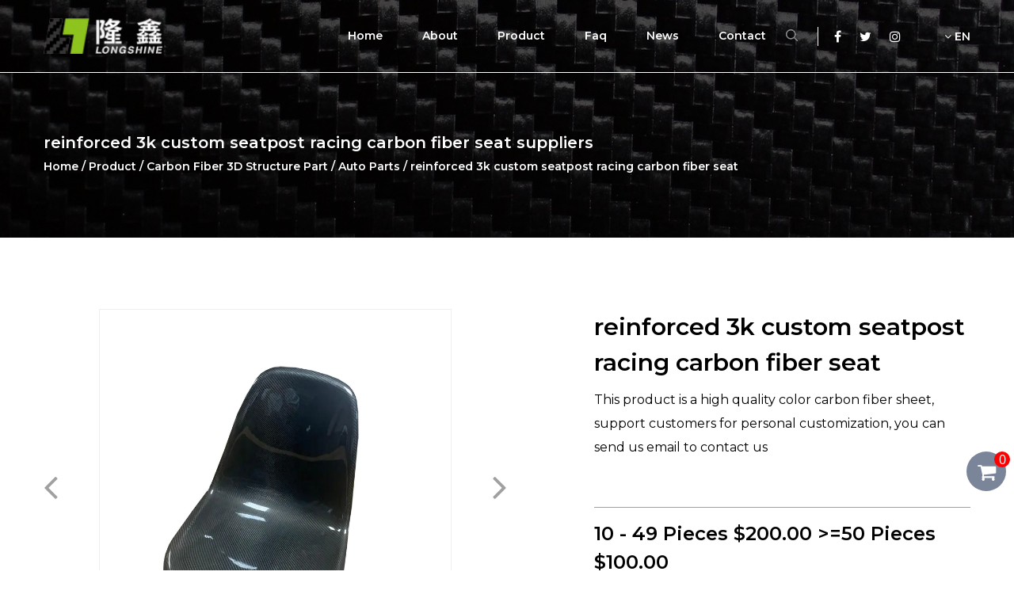

--- FILE ---
content_type: text/html; charset=utf-8
request_url: https://www.jxlxtxw.com/product/auto-parts/reinforced-3k-custom-seatpost-racing-carbon-fiber-seat.html
body_size: 9327
content:
<!DOCTYPE html>
<html>
	<head>
		<meta charset="utf-8">
		<meta name="viewport" content="width=device-width,initial-scale=1.0" />
		<meta http-equiv="X-UA-Compatible" content="IE=edge" />
		<meta name="format-detection" content="telephone=no" />
		<!--icon-->
		<title>reinforced 3k custom seatpost racing carbon fiber seat Manufacturers, Suppliers - Jiaxing Longshine Carbon Fiber Products Co., Ltd.</title>
<meta name="description" content="Jiaxing Longshine Carbon Fiber Products Co., Ltd. is China Wholesale reinforced 3k custom seatpost racing carbon fiber seat Manufacturers and Suppliers, Type: General Seat Material: carbon fiber Size: custom, Customized Size Place of Origin: Zhejiang, China Brand Name: Longshine Model Numb..." />
<meta name="keywords" content="reinforced 3k custom seatpost racing carbon fiber seat" />
<script type="application/ld+json">
[
    {
    "@context": "https://schema.org/",
    "@type": "BreadcrumbList",
    "ItemListElement": [
    {"@type": "ListItem","Name": "Home","Position": 1,"Item": "https://www.jxlxtxw.com"},
{"@type":"ListItem","name":"Product","position":2,"item":"https://www.jxlxtxw.com/product/"},
{"@type":"ListItem","name":"Carbon Fiber 3D Structure Part","position":3,"item":"https://www.jxlxtxw.com/product/carbon-fiber-3d-structure-part/"},
{"@type":"ListItem","name":"Auto Parts","position":4,"item":"https://www.jxlxtxw.com/product/carbon-fiber-3d-structure-part/auto-parts/"},
{"@type": "ListItem","Name": "reinforced 3k custom seatpost racing carbon fiber seat","Position": 5,"Item": "https://www.jxlxtxw.com/product/auto-parts/reinforced-3k-custom-seatpost-racing-carbon-fiber-seat.html"}]},
    {
    "@context": "http://schema.org",
    "@type": "Product",
    "@id": "https://www.jxlxtxw.com/product/auto-parts/reinforced-3k-custom-seatpost-racing-carbon-fiber-seat.html",
    "Name": "reinforced 3k custom seatpost racing carbon fiber seat",
    "Image": [
    "https://www.jxlxtxw.com/jxlxtxw/2021/07/15/3-1.jpg","https://www.jxlxtxw.com/jxlxtxw/2021/07/15/3-1.jpg","https://www.jxlxtxw.com/jxlxtxw/2021/07/15/5-1-1.jpg","https://www.jxlxtxw.com/jxlxtxw/2021/07/15/4-1-1.jpg","https://www.jxlxtxw.com/jxlxtxw/2021/07/15/6-1-2.jpg"
    ],
    "Description": "Jiaxing Longshine Carbon Fiber Products Co., Ltd. is China Wholesale reinforced 3k custom seatpost racing carbon fiber seat Manufacturers and Suppliers, Type: General Seat Material: carbon fiber Size: custom, Customized Size Place of Origin: Zhejiang, China Brand Name: Longshine Model Numb...",
    "review": {
    "@type": "Review",
    "reviewRating": {
    "@type": "Rating",
    "ratingValue": 5,
    "bestRating": 5
    },
    "author": {
    "@type": "Organization",
    "name": "Jiaxing Longshine Carbon Fiber Products Co., Ltd."
    }
    },
    "aggregateRating": {
    "@type": "AggregateRating",
    "ratingValue": 5,
    "reviewCount": 99
    },
    "Offers": {
    "@type": "AggregateOffer",
    "OfferCount": 1,
    "PriceCurrency": "USD",
    "LowPrice": 0.0,
    "HighPrice": 0.0,
    "Price": 0.0
    }
    }
    ]
</script><!--#header##-->		<link rel="shortcut icon" href="/template/en/images/icon.ico" type="image/x-icon" />
		<link rel="icon" href="/template/en/images/icon.ico" type="image/x-icon" />
		<!--icon-->
  
        <link href="https://fonts.font.im/css?family=Montserrat:200,300,400,500,600,700,800,900|Raleway:200,300,400,500,600,700,800,900" rel="stylesheet">
	
		<link rel="stylesheet" href="/template/en/css/slick.css"/>
		<link rel="stylesheet" type="text/css" href="/template/en/css/basic.css">
		<link rel="stylesheet" type="text/css" href="/template/en/css/main.css?ver=1.002">
		<link rel="stylesheet" type="text/css" href="/template/en/css/font-awesome.min.css">
		<link rel="stylesheet" href="/template/en/css/animate.min.css"/>
		<script type="text/javascript" src="/template/en/js/jquery.js"></script>
		<script type="text/javascript" src="/template/en/js/qrcode.min.js"></script>
		<script type="text/javascript" src="/template/en/js/hwaq.js"></script>
		<script type="text/javascript" src="/template/en/js/index_js.js"></script>
		<script type="text/javascript" src="/template/en/js/main.js"></script>
		<script type="text/javascript" src="/template/en/js/slick.js"></script>
		<script type="text/javascript" src="/template/en/js/wow.min.js"></script>

		<link rel="stylesheet" type="text/css" href="/template/en/css/swiper.min.css">
		<script type="text/javascript" src="/template/en/js/swiper.min.js"></script>

		<link rel="stylesheet" href="/template/en/css/jquery.fancybox.min.css">
		<script type="text/javascript" src="/template/en/js/jquery.fancybox.min.js"></script>

		<!--[if lt IE 9]>
			<script type="text/javascript" src="/template/en/js/html5.js"></script>
		<![endif]-->
	</head>
<body>
<!--===================== HEAD =====================-->
<div id="header">
    <!--===================== NAVI =====================-->
    <div class="nav">
        <div class="ui container menu">
            <div class="logo left floated item"><a href="/"><img src="/template/en/images/logo.png" alt="Jiaxing Longshine Carbon Fiber Products Co., Ltd."/></a></div>
            <div class="menu-box right floated item">
                <div class="menu-menu-container"><ul id="menu-menu-1" class="menu"><li  class="menu-item menu-item-type-custom menu-item-object-custom menu-item-13452"><a href="/" >Home</a></li><li  class="menu-item menu-item-type-taxonomy menu-item-object-category menu-item-has-children menu-item-59288"><a href="/about/company-profile.html" rel="nofollow">About</a><ul class="sub-menu"><li  class="menu-item menu-item-type-custom menu-item-object-custom menu-item-18510"><a href="/factory/" rel="nofollow">Factory</a></li><li  class="menu-item menu-item-type-custom menu-item-object-custom menu-item-18509"><a href="/honor/" rel="nofollow">Certificate</a></li></ul></li><li  class="menu-item menu-item-type-taxonomy menu-item-object-category menu-item-has-children menu-item-13454"><a href="/product/" >Product</a><ul class="sub-menu"><li  class="menu-item menu-item-type-custom menu-item-object-custom menu-item-21183"><a href="/product/carbon-fiber-tube/" >Carbon Fiber Tube</a></li><li  class="menu-item menu-item-type-custom menu-item-object-custom menu-item-15915"><a href="/product/carbon-fiber-plate/" >Carbon Fiber Plate</a></li><li  class="menu-item menu-item-type-custom menu-item-object-custom menu-item-15916"><a href="/product/carbon-fiber-3d-structure-part/" >Carbon Fiber 3D Structure Part</a></li><li  class="menu-item menu-item-type-custom menu-item-object-custom menu-item-15917"><a href="/product/carbon-fiber-rod/" >Carbon Fiber Rod</a></li></ul></li><li  class="menu-item menu-item-type-custom menu-item-object-custom menu-item-13460"><a href="/faq/" rel="nofollow">Faq</a></li><li  class="menu-item menu-item-type-taxonomy menu-item-object-category menu-item-has-children menu-item-13453"><a href="/news/" >News</a><ul class="sub-menu"><li  class="menu-item menu-item-type-custom menu-item-object-custom menu-item-13457"><a href="/news/company-news/" rel="nofollow">Company News</a></li><li  class="menu-item menu-item-type-custom menu-item-object-custom menu-item-13458"><a href="/news/industry-news/" rel="nofollow">Industry News</a></li></ul></li><li  class="menu-item menu-item-type-custom menu-item-object-custom menu-item-13456"><a href="/contact/" rel="nofollow">Contact</a></li></ul></div>            </div>
            <div class="h-search item right floated"><img src="/template/en/images/white-search.png" alt=""></div>
            <div class="search-box">
                <form action="/product">
                    <input type="text" name="s" placeholder="Search...">
                    <input type="submit" value="">
                </form>
                <i class="close"></i>
            </div>
			
			<div class="social-links">
				<a><i class="fa fa-facebook" aria-hidden="true"></i></a>
				<a><i class="fa fa-twitter" aria-hidden="true"></i></a>
				<a><i class="fa fa-instagram" aria-hidden="true"></i></a>
			</div>
			
			<div class="language-box">
				<div class="hover-language">
					<a class="zhuyu"><i class="fa fa-angle-down" aria-hidden="true"></i> EN</a>
					<ul class="sub-menu">
						<li><a href="https://www.jxlxtxw.com">EN</a></li>
						<li><a href="https://www.lxtxw.cn/">CN</a></li>
					</ul>
				</div>
			</div>
        </div>
    </div>
</div>

<div id="mobile" class="">
    <div class="m-search">
        <form action="/product">
            <input type="text" name="s" placeholder="search for">
            <input type="submit" value="">
        </form>
    </div>
    <div class="m-logo"><a href="/"><img src="/template/en/images/logo.png" alt="Jiaxing Longshine Carbon Fiber Products Co., Ltd."></a>
        <div class="m-btn">
            <i class="ie1"></i>
            <i class="ie2"></i>
            <i class="ie3"></i>
        </div>
    </div>
    <div class="box">
        <div class="m-nav">
            <div class="menu-menu-container"><ul id="menu-menu-1" class="menu"><li  class="menu-item menu-item-type-custom menu-item-object-custom menu-item-13452"><a href="/" >Home</a></li><li  class="menu-item menu-item-type-taxonomy menu-item-object-category menu-item-has-children menu-item-59288"><a href="/about/company-profile.html" rel="nofollow">About</a><ul class="sub-menu"><li  class="menu-item menu-item-type-custom menu-item-object-custom menu-item-18510"><a href="/factory/" rel="nofollow">Factory</a></li><li  class="menu-item menu-item-type-custom menu-item-object-custom menu-item-18509"><a href="/honor/" rel="nofollow">Certificate</a></li></ul></li><li  class="menu-item menu-item-type-taxonomy menu-item-object-category menu-item-has-children menu-item-13454"><a href="/product/" >Product</a><ul class="sub-menu"><li  class="menu-item menu-item-type-custom menu-item-object-custom menu-item-21183"><a href="/product/carbon-fiber-tube/" >Carbon Fiber Tube</a></li><li  class="menu-item menu-item-type-custom menu-item-object-custom menu-item-15915"><a href="/product/carbon-fiber-plate/" >Carbon Fiber Plate</a></li><li  class="menu-item menu-item-type-custom menu-item-object-custom menu-item-15916"><a href="/product/carbon-fiber-3d-structure-part/" >Carbon Fiber 3D Structure Part</a></li><li  class="menu-item menu-item-type-custom menu-item-object-custom menu-item-15917"><a href="/product/carbon-fiber-rod/" >Carbon Fiber Rod</a></li></ul></li><li  class="menu-item menu-item-type-custom menu-item-object-custom menu-item-13460"><a href="/faq/" rel="nofollow">Faq</a></li><li  class="menu-item menu-item-type-taxonomy menu-item-object-category menu-item-has-children menu-item-13453"><a href="/news/" >News</a><ul class="sub-menu"><li  class="menu-item menu-item-type-custom menu-item-object-custom menu-item-13457"><a href="/news/company-news/" rel="nofollow">Company News</a></li><li  class="menu-item menu-item-type-custom menu-item-object-custom menu-item-13458"><a href="/news/industry-news/" rel="nofollow">Industry News</a></li></ul></li><li  class="menu-item menu-item-type-custom menu-item-object-custom menu-item-13456"><a href="/contact/" rel="nofollow">Contact</a></li></ul></div>        </div>
        <div class="yuy">
            <h4>Language</h4>
            <ul class="lang">
                <li><a href="https://www.jxlxtxw.com"><img src="/template/en/images/en.jpg" alt=""> <em data-name="$k">EN</em></a></li>
                <li><a href="http://www.lxtxw.cn/"><img src="/template/en/images/cn.jpg" alt=""> <em data-name="$k">CN</em></a></li>
            </ul>
        </div>
        <h6><a rel="nofollow" href="tel:+86 137 5736 7965"><i class="fa fa-phone"></i> +86 137 5736 7965</a></h6>
    </div>
    <div id="gotop"><i class="fa fa-angle-up"></i></div>
</div>
<div class="clear"></div>
<div class="inner-banner">
	<div class="ui container">
		<h2 class="jxlxmob">reinforced 3k custom seatpost racing carbon fiber seat suppliers</h2>
          
		
		<div class="mbx">
			<a href="/">Home</a> &#47; <a href="/product/">Product</a> &#47;  <a href="/product/carbon-fiber-3d-structure-part/">Carbon Fiber 3D Structure Part</a> &#47; <a href="/product/carbon-fiber-3d-structure-part/auto-parts/">Auto Parts</a> &#47; <span>reinforced 3k custom seatpost racing carbon fiber seat</span> 
		</div>
	</div>
</div>

<!--===================== MAIN CONTENT =====================-->
<div class="inner-page prodet-page">
		<div class="prodet-1">
		<div class="ui container">
			<div class="box grid-box product_box" data-id="388345">
				<div class="left column">
					<img class="product_img" hidden src="/jxlxtxw/2021/07/15/3-1.jpg">

					                    <div class="big-img">
						<span class="left-btn"><i class="fa fa-angle-left" aria-hidden="true"></i></span>
						<ul>
														<li><a rel="nofollow" href="/jxlxtxw/2021/07/15/3-1.jpg" data-fancybox><img src="/jxlxtxw/2021/07/15/3-1.jpg" alt="reinforced 3k custom seatpost racing carbon fiber seat"></a></li>
														<li><a rel="nofollow" href="/jxlxtxw/2021/07/15/5-1-1.jpg" data-fancybox><img src="/jxlxtxw/2021/07/15/5-1-1.jpg" alt="reinforced 3k custom seatpost racing carbon fiber seat"></a></li>
														<li><a rel="nofollow" href="/jxlxtxw/2021/07/15/4-1-1.jpg" data-fancybox><img src="/jxlxtxw/2021/07/15/4-1-1.jpg" alt="reinforced 3k custom seatpost racing carbon fiber seat"></a></li>
														<li><a rel="nofollow" href="/jxlxtxw/2021/07/15/6-1-2.jpg" data-fancybox><img src="/jxlxtxw/2021/07/15/6-1-2.jpg" alt="reinforced 3k custom seatpost racing carbon fiber seat"></a></li>
													</ul>
						<span class="right-btn"><i class="fa fa-angle-right" aria-hidden="true"></i></span>
					</div>
                    					
					<div class="small-img">
						<ul class="grid-box">
														<li class="column"><a><img src="/jxlxtxw/2021/07/15/3-1.jpg" alt="reinforced 3k custom seatpost racing carbon fiber seat"></a></li>
														<li class="column"><a><img src="/jxlxtxw/2021/07/15/5-1-1.jpg" alt="reinforced 3k custom seatpost racing carbon fiber seat"></a></li>
														<li class="column"><a><img src="/jxlxtxw/2021/07/15/4-1-1.jpg" alt="reinforced 3k custom seatpost racing carbon fiber seat"></a></li>
														<li class="column"><a><img src="/jxlxtxw/2021/07/15/6-1-2.jpg" alt="reinforced 3k custom seatpost racing carbon fiber seat"></a></li>
													</ul>
					</div>
				</div>
				<div class="right column">
					<h1 class="tit product_name">reinforced 3k custom seatpost racing carbon fiber seat</h1>
					
					<div class="desc product_det">
						This product is a high quality color carbon fiber sheet, support customers for personal customization, you can send us email to contact us					</div>
					
					<div class="btn">
						<h5 class="price">

10 - 49 Pieces
$200.00


&gt;=50 Pieces
$100.00


</h5>
						
						<a class="product_add">ADD TO CART</a>
					</div>
					
					<div class="share">
						<ul class="grid-box">
							<li class="column"><a><i class="fa fa-facebook-f"></i></a></li>
							<li class="column"><a><i class="fa fa-twitter"></i></a></li>
							<li class="column"><a><i class="fa fa-whatsapp"></i></a></li>
							<li class="column"><a><i class="fa fa-linkedin in"></i></a></li>
							<li class="column"><a><i class="fa fa-pinterest"></i></a></li>
						</ul>
					</div>
				</div>
			</div>
		</div>
	</div>
	
	<div class="prodet-2">
		<div class="ui container">
			<div class="options txt-center">
				<ul class="grid-box">
					<li class="column active">PRODUCT FEATURES & PRECAUTIONS</li>
					<li class="column">CUSTOMIZED INFORMATION</li>
				</ul>
			</div>
			
			<div class="ret">
				<ul>
					<li>
						<div class="content">
							<div>Quick Details</div>
<table border="1">
<tbody>
<tr height="18" style="height: 13.50pt;">
<td class="et2" height="18" width="237" x:str="" style="height: 13.50pt; width: 177.75pt;">Type:</td>
<td class="et3" width="72" x:str="" style="width: 54.00pt;">General Seat</td>
</tr>
<tr height="18" style="height: 13.50pt;">
<td class="et2" height="18" x:str="" style="height: 13.50pt;">Material:</td>
<td class="et3" x:str="">carbon fiber</td>
</tr>
<tr height="18" style="height: 13.50pt;">
<td class="et2" height="18" x:str="" style="height: 13.50pt;">Size:</td>
<td class="et3" x:str="">custom, Customized Size</td>
</tr>
<tr height="18" style="height: 13.50pt;">
<td class="et2" height="18" x:str="" style="height: 13.50pt;">Place of Origin:</td>
<td class="et3" x:str="">Zhejiang, China</td>
</tr>
<tr height="18" style="height: 13.50pt;">
<td class="et2" height="18" x:str="" style="height: 13.50pt;">Brand Name:</td>
<td class="et3" x:str="">Longshine</td>
</tr>
<tr height="18" style="height: 13.50pt;">
<td class="et2" height="18" x:str="" style="height: 13.50pt;">Model Number:</td>
<td class="et3" x:str="">OEM</td>
</tr>
<tr height="18" style="height: 13.50pt;">
<td class="et2" height="18" x:str="" style="height: 13.50pt;">Product name:</td>
<td class="et3" x:str="">carbon fiber oval exhaust end cap</td>
</tr>
<tr height="18" style="height: 13.50pt;">
<td class="et2" height="18" x:str="" style="height: 13.50pt;">Usage:</td>
<td class="et3" x:str="">Structure Pipe</td>
</tr>
<tr height="18" style="height: 13.50pt;">
<td class="et2" height="18" x:str="" style="height: 13.50pt;">Application:</td>
<td class="et3" x:str="">Connect Pipes</td>
</tr>
<tr height="18" style="height: 13.50pt;">
<td class="et2" height="18" x:str="" style="height: 13.50pt;">Color:</td>
<td class="et3" x:str="">Black</td>
</tr>
<tr height="18" style="height: 13.50pt;">
<td class="et2" height="18" x:str="" style="height: 13.50pt;">Certificate:</td>
<td class="et3" x:str="">ISO9001:2015</td>
</tr>
</tbody>
</table>
<div>
<div id="module_product_packaging_and_quick_detail">
<div class="widget-detail-overview">
<div class="do-content">
<div class="do-overview">
<div class="do-entry do-entry-full" data-e2e-name="supplyAbility">
<div class="do-entry-title">Supply Ability</div>
<div class="do-entry-list">
<dl class="do-entry-item">
<dt class="do-entry-item-key" title="Supply Ability">Supply Ability</dt>
<dd class="do-entry-item-val" title="20 Piece/Pieces per   Day">20 Piece/Pieces per Day</dd>
</dl>
</div>
</div>
<div class="do-entry do-entry-full" data-e2e-name="productPackaging">
<div class="do-entry-title">Packaging &amp; Delivery</div>
<div class="do-entry-list">
<dl class="leadtime-table">
<dt class="leadtime-table__key" title="Lead Time">Lead Time<i class="next-icon next-icon-help next-icon-xs js-leadtimes-tips" aria-haspopup="true" aria-expanded="false"></i>:</dt>
<dd class="leadtime-table__value" title="Lead Time">
<table class="supply-ability-table ui2-table ui2-table-normal ui2-table-zebra ui2-table-hover">
<tbody>
<tr>
<td>Quantity(Pieces)</td>
<td>1<span> </span>-<span> </span>100</td>
<td>&gt;100</td>
</tr>
<tr>
<td>Est. Time(days)</td>
<td>20</td>
<td>To be negotiated</td>
</tr>
</tbody>
</table>
</dd>
</dl>
</div>
</div>
</div>
</div>
</div>
</div>
<div id="module_detail_video"></div>
<div id="module_product_specification">
<div id="J-rich-text-description" class="richtext richtext-detail rich-text-description">
<div data-maya="{&quot;theme&quot;:{&quot;face&quot;:&quot;yin&quot;,&quot;fontFace&quot;:&quot;Roboto&quot;,&quot;fontSize&quot;:22,&quot;colors&quot;:1},&quot;items&quot;:[{&quot;title&quot;:&quot;960lp&quot;,&quot;formats&quot;:[[[{&quot;o36h4&quot;:&quot;H&quot;},{&quot;d205k&quot;:&quot;P&quot;}]],[{&quot;alccy&quot;:{&quot;name&quot;:&quot;Ta&quot;,&quot;theme&quot;:&quot;&quot;,&quot;tableCfgs&quot;:{&quot;sizes&quot;:{&quot;colWidths&quot;:[165,165,165,165],&quot;rowHeights&quot;:[22,23,22,23,22,22,22,22,22]}}}}],[{&quot;ii4x8&quot;:{&quot;name&quot;:&quot;Td&quot;,&quot;theme&quot;:&quot;double-header&quot;,&quot;tableCfgs&quot;:{&quot;sizes&quot;:{&quot;colWidths&quot;:[165,165,165,165],&quot;rowHeights&quot;:[24,65,84,109,27,24]}}}}],[{&quot;wdsdp&quot;:{&quot;name&quot;:&quot;Tb&quot;,&quot;theme&quot;:&quot;row-header&quot;,&quot;tableCfgs&quot;:{&quot;sizes&quot;:{&quot;colWidths&quot;:[156,174,144,186],&quot;rowHeights&quot;:[24,24,24,24,24,24,24]}}}}]]},{&quot;title&quot;:&quot;ddww7&quot;,&quot;formats&quot;:[{&quot;layout&quot;:&quot;8:4&quot;,&quot;mods&quot;:[{&quot;w5cvd&quot;:&quot;Ic&quot;},[{&quot;g0e8h&quot;:&quot;Ie&quot;},{&quot;j4uix&quot;:&quot;Ie&quot;},{&quot;jgyvi&quot;:&quot;Ie&quot;}]]}]},{&quot;title&quot;:&quot;auudr&quot;,&quot;formats&quot;:[[[{&quot;qeqhm&quot;:&quot;Ib&quot;},[{&quot;kxg2e&quot;:&quot;Ik&quot;},{&quot;6pkgw&quot;:&quot;Ik&quot;},{&quot;7ef3q&quot;:&quot;Ik&quot;}]]]]},{&quot;title&quot;:&quot;klasw&quot;,&quot;formats&quot;:[[{&quot;cgr0z&quot;:{&quot;name&quot;:&quot;Ta&quot;,&quot;theme&quot;:&quot;&quot;,&quot;tableCfgs&quot;:{&quot;sizes&quot;:{&quot;colWidths&quot;:[165,165,165,165],&quot;rowHeights&quot;:[22,22,24,22,26,22,24,25,28,22,22,47]}}}}]]},{&quot;title&quot;:&quot;ibvg2&quot;,&quot;formats&quot;:[[{&quot;v9jwe&quot;:&quot;Ii&quot;},{&quot;iha6u&quot;:&quot;Ii&quot;},{&quot;k74n1&quot;:&quot;Ii&quot;}]]},{&quot;title&quot;:&quot;nlekx&quot;,&quot;formats&quot;:[[{&quot;xdkjb&quot;:&quot;P&quot;}],[[[{&quot;2jseu&quot;:&quot;Im&quot;},{&quot;j9uzx&quot;:&quot;Im&quot;},{&quot;asqyt&quot;:&quot;Im&quot;}],[[{&quot;rozvj&quot;:&quot;H&quot;},{&quot;witv4&quot;:&quot;P&quot;}],[{&quot;aecao&quot;:&quot;H&quot;},{&quot;i0pm2&quot;:&quot;P&quot;}],[{&quot;4mh5x&quot;:&quot;H&quot;},{&quot;z8hkn&quot;:&quot;P&quot;}]]]],[[[{&quot;4rgj0&quot;:&quot;Im&quot;},{&quot;fh4ga&quot;:&quot;Im&quot;},{&quot;4yvp5&quot;:&quot;Im&quot;}],[[{&quot;wz4ds&quot;:&quot;H&quot;},{&quot;pnrl7&quot;:&quot;P&quot;}],[{&quot;c1aek&quot;:&quot;H&quot;},{&quot;zkv3h&quot;:&quot;P&quot;}],[{&quot;5zxlj&quot;:&quot;H&quot;},{&quot;3h2ss&quot;:&quot;P&quot;}]]]]]},{&quot;title&quot;:&quot;wk55i&quot;,&quot;formats&quot;:[[[{&quot;u77fm&quot;:&quot;H&quot;},{&quot;92iys&quot;:&quot;P&quot;}]]]}]}">
<div>
<div id="960lp">
<div id="ali-anchor-AliMaya-ts1ad" data-section="AliMaya-ts1ad" data-section-title="									Product Description 							">Product Description</div>
</div>
<div>
<div>
<div id="o36h4">
<h3>We are a professional Chinese manufacturer and also carbon fiber products for more than 13 years! .</h3>
</div>
<div id="d205k">
<p></p>
<p>We produce all type carbon fiber tubes, panel, bars, rods, CNC sheet Etc.<br />excellent properties include: corrosion resistance /lightness /good toughness/ water proof<br /><br />If you want order our products, please provide ID, OD, length, dimensional tolerances, quantity, structural requirements, surface finish, surface pattern, material (if you know), temperature requirements, pocessing technology etc. </p>
<p></p>
<p>With these items as the starting point, we can usually very quickly put together a quotation to help you get your project from idea to reality.</p>
</div>
</div>
</div>
<div>
<div id="alccy">
<table class="aliDataTable">
<tbody>
<tr>
<td>
<div><b>Business type</b></div>
</td>
<td colspan="3">
<div>Manufacturer</div>
</td>
</tr>
<tr>
<td rowspan="8">
<div>
<div><b> </b></div>
<div><b> </b></div>
<div><b> </b></div>
<div><b> </b></div>
<div><b> </b></div>
<div><b>Advantages</b></div>
</div>
</td>
<td colspan="3">
<div>1. We have many experience in CNC machining service</div>
</td>
</tr>
<tr>
<td colspan="3">
<div>2. We can accept small order for the beginning</div>
</td>
</tr>
<tr>
<td colspan="3">
<div>3. Sample orcer can be finished in one week</div>
</td>
</tr>
<tr>
<td colspan="3">
<div>4. Top quality guaranteed by skilled workers, managing system and status of facilities.</div>
</td>
</tr>
<tr>
<td colspan="3">
<div>5. We have many long cooperation supplier. supply ONE-STOP service</div>
</td>
</tr>
<tr>
<td colspan="3">
<div>6. Customized size and spec /OEM.ODM available</div>
</td>
</tr>
<tr>
<td colspan="3">
<div>7. Our wokers are all professional and all can speack ENGLISH</div>
</td>
</tr>
<tr>
<td colspan="3">
<div>9. Payments, we can accept some in advance, some before shipping</div>
</td>
</tr>
</tbody>
</table>
</div>
</div>
<div>
<div id="ii4x8">
<table class="aliDataTable">
<tbody>
<tr>
<td>
<div>Product Name</div>
</td>
<td colspan="3">
<div>reinforced 3k custom seatpost racing carbon fiber seat</div>
</td>
</tr>
<tr>
<td>
<div>Material</div>
</td>
<td colspan="3">
<div>100% pure carbon fiber
<div>100% glass fiber<br />Kevlar + Carbon Fiber</div>
</div>
</td>
</tr>
<tr>
<td>
<div>Surface Treatment</div>
</td>
<td colspan="3">
<div>3K Plain Weave<br />3K Twill Weave<br />Black Surface<br />Metal Wire Weave</div>
</td>
</tr>
<tr>
<td>
<div>Finish</div>
</td>
<td colspan="3">
<div>Glossy<br />Semi-glossy<br />Matte<br />Sanded
<div>No sanded and no painted</div>
</div>
</td>
</tr>
<tr>
<td>
<div>Dimension(ID/OD/Length)</div>
</td>
<td colspan="3">
<div>As customized</div>
</td>
</tr>
<tr>
<td>
<div>Tolerance</div>
</td>
<td colspan="3">
<div>+/-0.1mm</div>
</td>
</tr>
</tbody>
</table>
</div>
</div>
<div>
<div id="wdsdp">
<table class="aliDataTable">
<tbody>
<tr>
<td colspan="2">
<div>
<div><b>Features</b></div>
</div>
</td>
<td colspan="2">
<div>
<div><b>Application</b></div>
</div>
</td>
</tr>
<tr>
<td colspan="2">
<div>
<div>Very light and very strong</div>
</div>
</td>
<td colspan="2">
<div>RC Toy model , Aeromodelling, Helicopter Mode</div>
</td>
</tr>
<tr>
<td colspan="2">
<div>
<div>Excellent durance</div>
</div>
</td>
<td colspan="2">
<div>Electrical products.</div>
</td>
</tr>
<tr>
<td colspan="2">
<div>
<div>Corrosion resistance</div>
</div>
</td>
<td colspan="2">
<div>Shipbuilding</div>
</td>
</tr>
<tr>
<td colspan="2">
<div>
<div>Excellent planeness</div>
</div>
</td>
<td colspan="2">
<div>Sports equipments</div>
</td>
</tr>
<tr>
<td colspan="2">
<div>
<div>Very flexible</div>
</div>
</td>
<td colspan="2">
<div>Automobile parts</div>
</td>
</tr>
<tr>
<td colspan="2">
<div>
<div> Nice appearance</div>
</div>
</td>
<td colspan="2">
<div>Spinning Reels Brake Rotor friction plate, Rocker...</div>
</td>
</tr>
</tbody>
</table>
</div>
</div>
</div>
<div>
<div id="ddww7">
<div id="ali-anchor-AliMaya-abs71" data-section="AliMaya-abs71" data-section-title="Detailed Images">Detailed Images</div>
<div data-section="AliMaya-abs71" data-section-title="Detailed Images"><img class="wscnph" src="/jxlxtxw/2021/07/15/3-1.jpg" style="display: block; margin-left: auto; margin-right: auto;" /><img class="wscnph" src="/jxlxtxw/2021/07/15/4-1-1.jpg" style="display: block; margin-left: auto; margin-right: auto;" /><img class="wscnph" src="/jxlxtxw/2021/07/15/5-1-1.jpg" style="display: block; margin-left: auto; margin-right: auto;" /><img class="wscnph" src="/jxlxtxw/2021/07/15/6-1-3.jpg" style="display: block; margin-left: auto; margin-right: auto;" /></div>
</div>
</div>
</div>
</div>
</div>
</div>						</div>
					</li>
					<li hidden>
						<div class="content">
							<div class="form">
								<form onsubmit="return false;" id="addForm2">
<input type="hidden" name="your-message" value=""><input type="hidden" name="your-email" value="">
<ul class="grid-box two">
<li class="column"><input type="text" name="name" placeholder="Your Name*" /></li>
<li class="column"><input type="text" name="area" placeholder="Your Area" /></li>
<li class="column"><input type="email" name="mail" placeholder="Email Address*" /></li>
<li class="column"><input type="tel" name="phone" placeholder="Phone*" /></li>
<li class="column wid-100"><textarea name="content" placeholder="Write your message here*..."></textarea></li>
<li class="column wid-100"><input type="submit" value="Send Message" onclick="submit_id2()" /></li>
</ul>
</form>

<script type="text/javascript" src="/static/js/layer/layer.js"></script>
<script>
    function submit_id2() {
        layer.load(0, {
            shade: 0.1,
            shadeClose: false
        })
        $.ajax({
            type: 'post',
            url: '/Api/contact/submit/uid/2.html',
            data: $("#addForm2").serialize(),
            dataType: 'json',
            success: function (data) {
                layer.closeAll();
                if (data.status == 200) {
                    document.getElementById("addForm2").reset();
                    layer.msg(data.result, {
                        icon: 1,
                        time: 4000
                    });
                } else {
                    layer.msg(data.result, {
                        icon: 2,
                        time: 4000
                    })
                }
            }
        })
    }
</script>							</div>
						</div>
					</li>
				</ul>
			</div>
		</div>
	</div>
		
	<div class="prodet-3">
		<div class="ui container">
			<h3 class="tit">OUR PRODUCT</h3>
			<div class="list txt-center">
				<ul>
					 
					<li class="column">
						<div class="hwaq_img_btn_01 img-box">
							<img src="/jxlxtxw/2021/07/13/u3a1990.jpg" alt="high quality carbon fiber exhaust tubes, carbon fiber exhaust pipes, carbon fiber auto parts,custom-made carbon fiber products">
							<div class="ovrly"></div>
							<div class="buttons">
								<a rel="nofollow" href="/product/auto-parts/high-quality-carbon-fiber-exhaust-tubes-carbon-fiber-exhaust-pipes-carbon-fiber-auto-parts-custommade-carbon-fiber-products.html" class="product-link" tabindex="0">
									<img src="/template/en/images/link-img.png" >
								</a>
								<h4>View More</h4>
							</div>
						</div>
						<h6><a rel="nofollow" href="/product/auto-parts/high-quality-carbon-fiber-exhaust-tubes-carbon-fiber-exhaust-pipes-carbon-fiber-auto-parts-custommade-carbon-fiber-products.html">high quality carbon fiber exhaust tubes, carbon fiber exhaust pipes, carbon fiber auto parts,custom-made carbon fiber products</a></h6>
					</li>
					 
					<li class="column">
						<div class="hwaq_img_btn_01 img-box">
							<img src="/jxlxtxw/2021/07/13/carbon-fiber-exhaust-8.jpg" alt="high quality carbon fiber exhaust tubes, carbon fiber exhaust pipes, carbon fiber auto parts,custom-made carbon fiber products">
							<div class="ovrly"></div>
							<div class="buttons">
								<a rel="nofollow" href="/product/auto-parts/high-quality-carbon-fiber-exhaust-tubes-carbon-fiber-exhaust-pipes-carbon-fiber-auto-parts-custommade-carbon-fiber-products-93.html" class="product-link" tabindex="0">
									<img src="/template/en/images/link-img.png" >
								</a>
								<h4>View More</h4>
							</div>
						</div>
						<h6><a rel="nofollow" href="/product/auto-parts/high-quality-carbon-fiber-exhaust-tubes-carbon-fiber-exhaust-pipes-carbon-fiber-auto-parts-custommade-carbon-fiber-products-93.html">high quality carbon fiber exhaust tubes, carbon fiber exhaust pipes, carbon fiber auto parts,custom-made carbon fiber products</a></h6>
					</li>
					 
					<li class="column">
						<div class="hwaq_img_btn_01 img-box">
							<img src="/jxlxtxw/2021/07/15/u3a2416.jpg" alt="hot sales 3K custom carbon fiber exhaust tip car parts">
							<div class="ovrly"></div>
							<div class="buttons">
								<a rel="nofollow" href="/product/auto-parts/hot-sales-3k-custom-carbon-fiber-exhaust-tip-car-parts.html" class="product-link" tabindex="0">
									<img src="/template/en/images/link-img.png" >
								</a>
								<h4>View More</h4>
							</div>
						</div>
						<h6><a rel="nofollow" href="/product/auto-parts/hot-sales-3k-custom-carbon-fiber-exhaust-tip-car-parts.html">hot sales 3K custom carbon fiber exhaust tip car parts</a></h6>
					</li>
					 
					<li class="column">
						<div class="hwaq_img_btn_01 img-box">
							<img src="/jxlxtxw/2021/07/16/u3a5770.jpg" alt="custom carbon fiber exhaust pipe or exhaust pipe cover">
							<div class="ovrly"></div>
							<div class="buttons">
								<a rel="nofollow" href="/product/auto-parts/custom-carbon-fiber-exhaust-pipe-or-exhaust-pipe-cover.html" class="product-link" tabindex="0">
									<img src="/template/en/images/link-img.png" >
								</a>
								<h4>View More</h4>
							</div>
						</div>
						<h6><a rel="nofollow" href="/product/auto-parts/custom-carbon-fiber-exhaust-pipe-or-exhaust-pipe-cover.html">custom carbon fiber exhaust pipe or exhaust pipe cover</a></h6>
					</li>
					 
					<li class="column">
						<div class="hwaq_img_btn_01 img-box">
							<img src="/jxlxtxw/2021/07/19/u3a5894.jpg" alt="carbon fiber motorcycle exhaust">
							<div class="ovrly"></div>
							<div class="buttons">
								<a rel="nofollow" href="/product/auto-parts/carbon-fiber-motorcycle-exhaust.html" class="product-link" tabindex="0">
									<img src="/template/en/images/link-img.png" >
								</a>
								<h4>View More</h4>
							</div>
						</div>
						<h6><a rel="nofollow" href="/product/auto-parts/carbon-fiber-motorcycle-exhaust.html">carbon fiber motorcycle exhaust</a></h6>
					</li>
					 
					<li class="column">
						<div class="hwaq_img_btn_01 img-box">
							<img src="/jxlxtxw/2021/07/13/u3a6045.jpg" alt="carbon fiber ice field hockey cue stick">
							<div class="ovrly"></div>
							<div class="buttons">
								<a rel="nofollow" href="/product/round-tube/carbon-fiber-ice-field-hockey-cue-stick.html" class="product-link" tabindex="0">
									<img src="/template/en/images/link-img.png" >
								</a>
								<h4>View More</h4>
							</div>
						</div>
						<h6><a rel="nofollow" href="/product/round-tube/carbon-fiber-ice-field-hockey-cue-stick.html">carbon fiber ice field hockey cue stick</a></h6>
					</li>
					 
					<li class="column">
						<div class="hwaq_img_btn_01 img-box">
							<img src="/jxlxtxw/2021/07/13/u3a5776.jpg" alt="carbon fiber tennis badminton racket">
							<div class="ovrly"></div>
							<div class="buttons">
								<a rel="nofollow" href="/product/round-tube/carbon-fiber-tennis-badminton-racket.html" class="product-link" tabindex="0">
									<img src="/template/en/images/link-img.png" >
								</a>
								<h4>View More</h4>
							</div>
						</div>
						<h6><a rel="nofollow" href="/product/round-tube/carbon-fiber-tennis-badminton-racket.html">carbon fiber tennis badminton racket</a></h6>
					</li>
					 
					<li class="column">
						<div class="hwaq_img_btn_01 img-box">
							<img src="/jxlxtxw/2021/07/13/u3a6045.jpg" alt="carbon fiber hunting archery arrows">
							<div class="ovrly"></div>
							<div class="buttons">
								<a rel="nofollow" href="/product/round-tube/carbon-fiber-hunting-archery-arrows.html" class="product-link" tabindex="0">
									<img src="/template/en/images/link-img.png" >
								</a>
								<h4>View More</h4>
							</div>
						</div>
						<h6><a rel="nofollow" href="/product/round-tube/carbon-fiber-hunting-archery-arrows.html">carbon fiber hunting archery arrows</a></h6>
					</li>
					 
					<li class="column">
						<div class="hwaq_img_btn_01 img-box">
							<img src="/jxlxtxw/2021/07/13/8.jpg" alt="3k carbon fiber fishing spinning production line rod 10mm 15mm 30mm">
							<div class="ovrly"></div>
							<div class="buttons">
								<a rel="nofollow" href="/product/round-tube/3k-carbon-fiber-fishing-spinning-production-line-rod-10mm-15mm-30mm.html" class="product-link" tabindex="0">
									<img src="/template/en/images/link-img.png" >
								</a>
								<h4>View More</h4>
							</div>
						</div>
						<h6><a rel="nofollow" href="/product/round-tube/3k-carbon-fiber-fishing-spinning-production-line-rod-10mm-15mm-30mm.html">3k carbon fiber fishing spinning production line rod 10mm 15mm 30mm</a></h6>
					</li>
					 
					<li class="column">
						<div class="hwaq_img_btn_01 img-box">
							<img src="/jxlxtxw/2021/07/13/u3a6011.jpg" alt="Hot Sale High Quality Match squash carbon fiber badminton racket">
							<div class="ovrly"></div>
							<div class="buttons">
								<a rel="nofollow" href="/product/round-tube/hot-sale-high-quality-match-squash-carbon-fiber-badminton-racket.html" class="product-link" tabindex="0">
									<img src="/template/en/images/link-img.png" >
								</a>
								<h4>View More</h4>
							</div>
						</div>
						<h6><a rel="nofollow" href="/product/round-tube/hot-sale-high-quality-match-squash-carbon-fiber-badminton-racket.html">Hot Sale High Quality Match squash carbon fiber badminton racket</a></h6>
					</li>
									</ul>
				
			</div>
		</div>
	</div>

<div class="inner-page inner-about">
<div class="inner-about-1">
            <div class="ui container cl">
				
                <div class="left fl">
                       <img src="/template/en/images/about-img.jpg" />
                </div>
                <div class="right fr">
                	<p><span style="font-family: verdana, geneva; font-size: 18px;"><strong>ABOUT US</strong></span></p>
<p><span style="font-size: 16px; font-family: verdana, geneva;">Company Profile</span></p>
<p><span style="font-family: verdana, geneva; font-size: 14px;"><span style="font-family: verdana, geneva; font-size: 14px;"><span style="font-family: verdana, geneva;">Jiaxing Longshine Carbon Fiber Products Co., Ltd., Was founded in 2006, located in the center of Yangtze River Delta, the state-level Xiuzhou High-tech Industrial Development Zone of Jiaxing; 20 minutes from Shanghai and Hangzhou by high-speed rail, 1 hour from Ningbo, Shaoxing, Suzhou and Wuxi by car. <a href="/product/auto-parts/reinforced-3k-custom-seatpost-racing-carbon-fiber-seat.html">reinforced 3k custom seatpost racing carbon fiber seat Manufacturers</a>.</span></span><br /><span style="font-family: verdana, geneva; font-size: 14px;"><span style="font-family: verdana, geneva;">Production process: autoclave, tube rolling, molding, bag pressing, extrusion, winding and vacuum diversion assisted molding process. <br /></span>Product type: tube/pipe, plate (solid/sandwich), 3D products. </span><br /><span style="font-family: verdana, geneva; font-size: 14px;">Carbon fiber R&D and production base was approved with the support of Xiuzhou High-tech Zone in Jiaxing city in December 2016. The phase I construction of 22,000 square meters was completed in 2019 and moved to new production base in 2020. </span><br /><span style="font-family: verdana, geneva; font-size: 14px;">Be identified as by Zhejiang province : "high-tech enterprises", "Science and technology smes in Zhejiang Province", "High growth science and technology smes in Zhejiang Province", "Jiaxing Science and Technology Bureau identified as municipal RESEARCH and development center"; Set up "Carbon fiber RESEARCH and development Center of Material and Textile College of Jiaxing University" and experimental base. </span><br /><span style="font-family: verdana, geneva; font-size: 14px;">In recent years, we committed to the r&d and production of carbon fiber and other composite materials in the military and civil fields, including participating in the R&D and production of C919 aircraft parts, high-speed rail accessories, and several logistics support projects. <a href="/product/auto-parts/reinforced-3k-custom-seatpost-racing-carbon-fiber-seat.html">Wholesale reinforced 3k custom seatpost racing carbon fiber seat Suppliers</a></span><br /><span style="font-family: verdana, geneva; font-size: 14px;">Mission and vision: "integrity, people-oriented, customer first, quality first". </span><br /><span style="font-family: verdana, geneva; font-size: 14px;">We are willing to sincerely work with you, win-win cooperation, and strive to make the enterprise become the industry leading, customer satisfaction, harmonious team quality enterprise, contribute to the development of the whole industry and the needs of the country. </span><br /><br /></span><span style="font-family: verdana, geneva; font-size: 14px;"></span></p>                </div>               
            </div>
        </div>
</div>
<div class="inner-page inner-about">
<div class="inner-about-2">
            <div class="ui container">
                <div class="tit">
                    <p>Qualification & Honor</p>
                    <p>qualification & honor</p>
                </div>
                <div class="list">
                    <div class="swiper-container" id="honour">
                        <div class="swiper-wrapper">
							                            <div class="swiper-slide">
								<a rel="nofollow" href="/jxlxtxw/2021/08/09/1-1.jpg"><img src="/jxlxtxw/2021/08/09/1-1.jpg"></a>
                            </div>
							                            <div class="swiper-slide">
								<a rel="nofollow" href="/jxlxtxw/2021/08/09/2-1.jpg"><img src="/jxlxtxw/2021/08/09/2-1.jpg"></a>
                            </div>
							                            <div class="swiper-slide">
								<a rel="nofollow" href="/jxlxtxw/2021/08/09/3-1.jpg"><img src="/jxlxtxw/2021/08/09/3-1.jpg"></a>
                            </div>
							                            <div class="swiper-slide">
								<a rel="nofollow" href="/jxlxtxw/2021/08/09/4-1.jpg"><img src="/jxlxtxw/2021/08/09/4-1.jpg"></a>
                            </div>
							                            <div class="swiper-slide">
								<a rel="nofollow" href="/jxlxtxw/2021/08/09/5-1.jpg"><img src="/jxlxtxw/2021/08/09/5-1.jpg"></a>
                            </div>
							                            <div class="swiper-slide">
								<a rel="nofollow" href="/jxlxtxw/2021/08/09/6.jpg"><img src="/jxlxtxw/2021/08/09/6.jpg"></a>
                            </div>
							                            <div class="swiper-slide">
								<a rel="nofollow" href="/jxlxtxw/2021/08/09/7.jpg"><img src="/jxlxtxw/2021/08/09/7.jpg"></a>
                            </div>
							                            <div class="swiper-slide">
								<a rel="nofollow" href="/jxlxtxw/2021/08/09/8.jpg"><img src="/jxlxtxw/2021/08/09/8.jpg"></a>
                            </div>
							                            <div class="swiper-slide">
								<a rel="nofollow" href="/jxlxtxw/2021/08/09/9.jpg"><img src="/jxlxtxw/2021/08/09/9.jpg"></a>
                            </div>
							                        </div>
                    </div>
                    <div class="swiper-button-prev" id="honour-l"><i class="fa fa-angle-left" aria-hidden="true"></i></div>
                    <div class="swiper-button-next" id="honour-r"><i class="fa fa-angle-right" aria-hidden="true"></i></div>
                </div>
            </div>
        </div>
    </div>


</div>

<!--/.wrapper-->
<!--===================== FOOTER =====================-->
<div class="shopping_cart">
	<i class="fa fa-shopping-cart" aria-hidden="true"></i>
	<div class="shopping_num">
		<em>0</em>
	</div>
</div>
<div id="footer">
	<div class="footer-top">
		<div class="ui container">
			<div class="foot-content grid-box">
				<div class="foot-block logo column">
					<div class="foot-lgo">
						<img src="/template/en/images/logo.png" >
					</div>
					<p>The tenet of our enterprise is: customer first, quality first. We sincerely wish to develop together with your company and move towards the future!</p>
					
					<div id="ewm" data-href="https://www.jxlxtxw.com"></div>
				</div>
				<div class="foot-block quick-link column">
					<h4>QUICK LINK</h4>
					
					<ul>
						<li><a href="/">Home</a></li>
						<li><a rel="nofollow" href="/about/">About</a></li>
						<li><a href="/product/">Product</a></li>
						<li><a rel="nofollow" href="/faq/">Faq</a></li>
						<li><a href="/news/">News</a></li>
						<li><a rel="nofollow" href="/contact/">Contact</a></li>
					</ul>
				</div>
				<div class="foot-block pro-list column">
					<h4>PRODUCT CATEGORY</h4>
					
					<ul>
												<li><a href="/product/carbon-fiber-tube/">Carbon Fiber Tube</a></li>
												<li><a href="/product/carbon-fiber-plate/">Carbon Fiber Plate</a></li>
												<li><a href="/product/carbon-fiber-3d-structure-part/">Carbon Fiber 3D Structure Part</a></li>
												<li><a href="/product/carbon-fiber-rod/">Carbon Fiber Rod</a></li>
											</ul>
				</div>
				<div class="foot-block contact column">
					<h4>CONTACT US</h4>
					
					<ul>
						<li>
							<i><img src="/template/en/images/add-img.png" ></i>
							<p>No. 650, Bazi Road, Xiuzhou District, Jiaxing, Zhejiang China</p></li>
						<li>
							<i><img src="/template/en/images/phone-img.png" ></i>
							<p>Freya  Xu +86 18305836613 </p>
							</li>
						<li>
							<i><img src="/template/en/images/web-img.png" ></i>
							<p>https://www.jxlxtxw.com</p></li>
						<li>
							<i><img src="/template/en/images/email-img.png" ></i>
							<p><a href="/cdn-cgi/l/email-protection" class="__cf_email__" data-cfemail="254357405c445d5065495d515d520b464b">[email&#160;protected]</a></p></li>
					</ul>
				</div>
			</div>
		</div>
	</div>
	
	<div class="footer-bottom txt-center">
		<div class="ui container">
			<p>Copyright © Jiaxing Longshine Carbon Fiber Products Co., Ltd. Rights Reserved.</p>
			<a rel="nofollow" href="http://www.hqsmartcloud.com" target="_blank"><img style="max-height: 15px;vertical-align: middle;" src="/template/en/images/HWAQ/EN/jszc_en_bai.svg" ></a>
			&nbsp;&nbsp;&nbsp;&nbsp;
			<a class="jxlxfoot" href="/product/auto-parts/reinforced-3k-custom-seatpost-racing-carbon-fiber-seat.html">Wholesale reinforced 3k custom seatpost racing carbon fiber seat Manufacturers</a>
		</div>
	</div>
</div>
		<!--===================== SCRIPT =====================-->
	
		<script data-cfasync="false" src="/cdn-cgi/scripts/5c5dd728/cloudflare-static/email-decode.min.js"></script><script type="text/javascript">
			$('.side-top a').filter(function() {
				if($(this).html() == $('.bread-crumbs span').html()) {
					$(this).addClass('active');
				}
			});
		</script>
	<script defer src="https://static.cloudflareinsights.com/beacon.min.js/vcd15cbe7772f49c399c6a5babf22c1241717689176015" integrity="sha512-ZpsOmlRQV6y907TI0dKBHq9Md29nnaEIPlkf84rnaERnq6zvWvPUqr2ft8M1aS28oN72PdrCzSjY4U6VaAw1EQ==" data-cf-beacon='{"version":"2024.11.0","token":"745290023a5b49d0b9f9f99f8f9cc40c","r":1,"server_timing":{"name":{"cfCacheStatus":true,"cfEdge":true,"cfExtPri":true,"cfL4":true,"cfOrigin":true,"cfSpeedBrain":true},"location_startswith":null}}' crossorigin="anonymous"></script>
</body>

<!-- Matomo -->
<script type="text/javascript">
  var _paq = window._paq || [];
  /* tracker methods like "setCustomDimension" should be called before "trackPageView" */
    _paq.push(['setCampaignNameKey', 'gclid']);
  _paq.push(['setDocumentTitle', document.domain + "/" + document.title]);
  _paq.push(['trackPageView']);
  _paq.push(['enableLinkTracking']);
  (function() {
    var u="//supertest.hqsmartcloud.com/";
    _paq.push(['setTrackerUrl', u+'matomo.php']);
    _paq.push(['setSiteId', '724']);
    var d=document, g=d.createElement('script'), s=d.getElementsByTagName('script')[0];
    g.type='text/javascript'; g.async=true; g.defer=true; g.src='//hqcdn.hqsmartcloud.com/matomo.js'; s.parentNode.insertBefore(g,s);
  })();
</script>
<!-- End Matomo Code --></html>

--- FILE ---
content_type: text/css
request_url: https://www.jxlxtxw.com/template/en/css/basic.css
body_size: 6458
content:
@charset"utf-8";

/**
 * @Author   kzxf
 * @Date     2018-11-02
 */

/******基本默认样式*******/
body, div, h1, h2, h3, h4, h5, h6, p, dl, dt, dd, ul, li, pre, form, fieldset, legend, button, input, textarea, th, td, ol {
    margin: 0;
    padding: 0;
}
*, ::after, ::before {
    box-sizing: border-box;
    outline: none;
}
body {
    font: 12px "Microsoft YaHei", "Arial";
    color: #000;
    line-height: 1.5;
    overflow-x: hidden;
}
ol, ul, li {
    list-style-type: none;
    vertical-align: middle;
}
img {
    vertical-align: top;
    border: 0;
    max-width: 100%;
    height: auto;
}
input, select, textarea, button {
    vertical-align: middle;
}
textarea, input {
    outline: none;
    resize: none;
}
input[type='submit'], input[type='button'], button {
    text-indent: 0;
    text-align: center;
    cursor: pointer;
}
label, button, a {
    cursor: pointer;
}
ins, em, b, i {
    text-decoration: none;
    font-style: normal;
}
/* 去掉浏览器默认样式 */
select:focus, textarea:focus, input:focus, button {
    outline: none;
}
/* placeholder文字的初始样式 */
input::-webkit-input-placeholder,input:-moz-placeholder,input::-moz-placeholder,input:-ms-input-placeholder,
textarea::-webkit-input-placeholder,textarea:-moz-placeholder,textarea::-moz-placeholder,textarea:-ms-input-placeholder{
    color:    #999;
}
/* table */
table {
    border-collapse: collapse;
    border-spacing: 0;
    font: inherit;
}
/* a标签 */
a {
    color: inherit;
    text-decoration: none;
}
a[href] {
    cursor: pointer;
}
a:hover {
    text-decoration: none;
    cursor: pointer;
}
a:focus {
    background-color: transparent;
}
h1, h2, h3, h4, h5, h6, em {
    font-weight: normal;
}
a, span, li, b, i, label, p, strong, div, h1, h2, h3, h4, h5, h6, font, small, em, li, pre, form, fieldset, legend, button, input, textarea, th, td {
    font: inherit;
    color: inherit;
}
audio, canvas, progress, video {
    display: inline-block;
    vertical-align: baseline;
}
/*用来解决在安卓上的点击出现篮框问题*/
body {
    -webkit-tap-highlight-color: rgba(0, 0, 0, 0);
}
/*解决ios上去除微信点击蓝色边框 */
a:focus, input:focus, p:focus, div:focus {
    -webkit-tap-highlight-color: rgba(0, 0, 0, 0);
}
body, html {
    width: 100%!important;
    padding: 0!important;
    height: 100%;
}
*::-webkit-scrollbar {
    width: 3px;
    border-radius: 1.5px;
}
*::-webkit-scrollbar-button {
    display: none;
}
*::-webkit-scrollbar-track {
    background-color: #eee;
}
*::-webkit-scrollbar-thumb{
    background-color: #199840;
}
/* 浮动与清浮动 */
.fl {
    float: left;
}
.fr {
    float: right;
}
.cl::after {
    content:'\20';
    display: block;
    height: 0;
    line-height: 0;
    font-size: 0;
    clear: both;
    visibility: hidden;
}
.hide {
    display: none;
}
.show {
    display: block;
}
.up-word {
    text-transform: uppercase;
}
.v-show {
    visibility: visible;
}
.v-hide {
    visibility: hidden;
}
.mt-8 {
    margin-top: 8px;
}
.mt-10 {
    margin-top: 10px;
}
.mt-12 {
    margin-top: 12px;
}
.mt-24 {
    margin-top: 24px;
}
.mt-32 {
    margin-top: 32px;
}
.mt-36 {
    margin-top: 36px;
}
.mt-48 {
    margin-top: 48px;
}
.mt-15 {
    margin-top: 15px;
}
.mt-20 {
    margin-top: 20px;
}
.mt-30 {
    margin-top: 30px;
}
.mt-40 {
    margin-top: 40px;
}
.mt-55 {
    margin-top: 55px;
}
.mt-60 {
    margin-top: 60px;
}
.mb-8 {
    margin-bottom: 8px;
}
.mb-10 {
    margin-bottom: 10px;
}
.mb-12 {
    margin-bottom: 12px;
}
.mb-24 {
    margin-bottom: 24px;
}
.mb-32 {
    margin-bottom: 32px;
}
.mb-36 {
    margin-bottom: 36px;
}
.mb-48 {
    margin-bottom: 48px;
}
.mb-15 {
    margin-bottom: 15px;
}
.mb-20 {
    margin-bottom: 20px;
}
.mb-30 {
    margin-bottom: 30px;
}
.mb-40 {
    margin-bottom: 40px;
}
.mb-55 {
    margin-bottom: 55px;
}
.mb-60 {
    margin-bottom: 60px;
}
.ml-8 {
    margin-left: 8px;
}
.ml-10 {
    margin-left: 10px;
}
.ml-12 {
    margin-left: 12px;
}
.ml-24 {
    margin-left: 24px;
}
.ml-32 {
    margin-left: 32px;
}
.ml-36 {
    margin-left: 36px;
}
.ml-48 {
    margin-left: 48px;
}
.ml-15 {
    margin-left: 15px;
}
.ml-20 {
    margin-left: 20px;
}
.ml-30 {
    margin-left: 30px;
}
.ml-40 {
    margin-left: 40px;
}
.ml-55 {
    margin-left: 55px;
}
.ml-60 {
    margin-left: 60px;
}
.mr-8 {
    margin-right: 8px;
}
.mr-10 {
    margin-right: 10px;
}
.mr-12 {
    margin-right: 12px;
}
.mr-24 {
    margin-right: 24px;
}
.mr-32 {
    margin-right: 32px;
}
.mr-36 {
    margin-right: 36px;
}
.mr-48 {
    margin-right: 48px;
}
.mr-15 {
    margin-right: 15px;
}
.mr-20 {
    margin-right: 20px;
}
.mr-30 {
    margin-right: 30px;
}
.mr-40 {
    margin-right: 40px;
}
.mr-55 {
    margin-right: 55px;
}
.mr-60 {
    margin-right: 60px;
}
.pt-8 {
    padding-top: 8px;
}
.pt-10 {
    padding-top: 10px;
}
.pt-12 {
    padding-top: 12px;
}
.pt-24 {
    padding-top: 24px;
}
.pt-36 {
    padding-top: 36px;
}
.pt-48 {
    padding-top: 48px;
}
.pt-15 {
    padding-top: 15px;
}
.pt-20 {
    padding-top: 20px;
}
.pt-30 {
    padding-top: 30px;
}
.pt-40 {
    padding-top: 40px;
}
.pt-55 {
    padding-top: 55px;
}
.pt-60 {
    padding-top: 60px;
}
.pb-8 {
    padding-bottom: 8px;
}
.pb-10 {
    padding-bottom: 10px;
}
.pb-12 {
    padding-bottom: 12px;
}
.pb-24 {
    padding-bottom: 24px;
}
.pb-36 {
    padding-bottom: 36px;
}
.pb-48 {
    padding-bottom: 48px;
}
.pb-15 {
    padding-bottom: 15px;
}
.pb-20 {
    padding-bottom: 20px;
}
.pb-30 {
    padding-bottom: 30px;
}
.pb-40 {
    padding-bottom: 40px;
}
.pb-55 {
    padding-bottom: 55px;
}
.pb-60 {
    padding-bottom: 60px;
}
.pl-8 {
    padding-left: 8px;
}
.pl-10 {
    padding-left: 10px;
}
.pl-12 {
    padding-left: 12px;
}
.pl-24 {
    padding-left: 24px;
}
.pl-36 {
    padding-left: 36px;
}
.pl-48 {
    padding-left: 48px;
}
.pl-15 {
    padding-left: 15px;
}
.pl-20 {
    padding-left: 20px;
}
.pl-30 {
    padding-left: 30px;
}
.pl-40 {
    padding-left: 40px;
}
.pl-55 {
    padding-left: 55px;
}
.pl-60 {
    padding-left: 60px;
}
.pr-8 {
    padding-right: 8px;
}
.pr-10 {
    padding-right: 10px;
}
.pr-12 {
    padding-right: 12px;
}
.pr-24 {
    padding-right: 24px;
}
.pr-36 {
    padding-right: 36px;
}
.pr-48 {
    padding-right: 48px;
}
.pr-15 {
    padding-right: 15px;
}
.pr-20 {
    padding-right: 20px;
}
.pr-30 {
    padding-right: 30px;
}
.pr-40 {
    padding-right: 40px;
}
.pr-55 {
    padding-right: 55px;
}
.pr-60 {
    padding-right: 60px;
}
.backImg {
    background-size: cover;
}
.text_overflow {
    display: block;
    white-space: nowrap;
    overflow: hidden;
    text-overflow: ellipsis;
}
.txt-center {
    text-align: center;
}
.txt-right {
    text-align: right;
}
[data-ahref] {
    cursor: pointer;
}
body {
    background: transparent;
}
.font-40 {
    font-size: 40px;
}
.font-38 {
    font-size: 32px;
}
.font-36 {
    font-size: 32px;
}
.font-34 {
    font-size: 32px;
}
.font-32 {
    font-size: 32px;
}
.font-30 {
    font-size: 30px;
}
.font-28 {
    font-size: 28px;
}
.font-24 {
    font-size: 24px;
}
.font-22 {
    font-size: 22px;
}
.font-20 {
    font-size: 20px;
}
.font-18 {
    font-size: 18px;
}
.font-16 {
    font-size: 16px;
}
.font-14 {
    font-size: 14px;
}
.font-12 {
    font-size: 12px;
}
.op-1 {
    opacity: 0.1;
}
.op-2 {
    opacity: 0.2;
}
.op-3 {
    opacity: 0.3;
}
.op-4 {
    opacity: 0.4;
}
.op-5 {
    opacity: 0.5;
}
.op-6 {
    opacity: 0.6;
}
.op-7 {
    opacity: 0.7;
}
.op-8 {
    opacity: 0.8;
}
.op-9 {
    opacity: 0.9;
}
.op-10 {
    opacity: 1;
}
.font-light {
    font-weight: lighter;
}
.font-bold {
    font-weight: bold;
}
.font-500 {
    font-weight: 500;
}
.pr {
    position: relative;
}
.pa {
    position: absolute;
}
.block {
    display: block;
}
/* 网站基本宽度 */
.container {
    position: relative;
    padding: 0 15px;
    margin: 0 auto;
}
/* 栅格 */
.grid-box {
    font-size: 0;
[;letter-spacing: -4px;font-size: 12px;]
}
.grid-box .column {
    display: inline-block;
    font-size: 12px;
    vertical-align: top;
[;letter-spacing: 0;]
}

.grid-box .column {
    width: 100%;
}
.grid-box.two>.column {
    width: 50%;
}
.grid-box.three>.column {
    width: 33.33333%;
}
.grid-box.four>.column {
    width: 25%;
}
.grid-box.five>.column {
    width: 20%;
}
.grid-box.six>.column {
    width: 16.6666667%;
}
.grid-box.seven>.column {
    width: 14.285714%;
}
.grid-box.eight>.column {
    width: 12.55%;
}
.grid-box.nine>.column {
    width: 11.11111111%;
}
.grid-box.ten>.column {
    width: 10%;
}
/* 宽度定义 */
.wid-100 {
    width: 100%;
}
.wid-10 {
    width: 10%;
}
.wid-20 {
    width: 20%;
}
.wid-30 {
    width: 30%;
}
.wid-40 {
    width: 40%;
}
.wid-50 {
    width: 50%;
}
.wid-60 {
    width: 60%;
}
.wid-70 {
    width: 70%;
}
.wid-80 {
    width: 80%;
}
.wid-90 {
    width: 90%;
}
.half {
    width: 50%;
}
.layout-middle {
    position: absolute;
    top: 0;
    bottom: 0;
    left: 0;
    right: 0;
    margin: auto;
}
.layout-v-middle {
    position: absolute;
    top: 0;
    bottom: 0;
    margin: auto;
}
.layout-h-middle {
    position: absolute;
    left: 0;
    right: 0;
    margin: auto;
}
.layout-tab {
    display: table;
    width: 100%;
}
.layout-tab > .cell {
    display: table-cell;
    vertical-align: middle;
}
.transi {
    transition: all 0.3s ease-out;
    -webkit-transition: all 0.3s ease-out;
    -moz-transition: all 0.3s ease-out;
    -o-transition: all 0.3s ease-out;
    -ms-transition: all 0.3s ease-out;
}
/****头部语言选择效果*****/
#lanSelBox {
    font-size:16px;
    background:#fff;
    border-radius:4px;
    position: relative;
}
.current_lang {
    cursor:pointer;
    text-transform:uppercase;
    overflow:hidden;
}
.lang.selected {
    display:none;
}
.lang img, .lang span.lang-txt {
    display:inline-block;
    margin-left:5px;
    vertical-align:middle;
    color: #444444;
}
.lang span.lang-txt {
    position:relative;
    top:-1px;
    font-weight:700;
}
.lang img {
    width:20px;
    margin-left:0;
}
.lang span span {
    color:#999;
    font-weight:400;
}
.lang i.chevron.down {
    font-size:12px;
    position:relative;
    top:-1px;
    margin-left:3px;
}
.more_lang {
    transform:translateY(-20px);
    opacity:0;
    cursor:pointer;
    display:none;
    position: absolute;
    right: 0;
    top: 100%;
    width: 180px;
    background: #fff;
    -webkit-transition: all .3s cubic-bezier(.25, 1.15, .35, 1.15);
    -moz-transition: all .3s cubic-bezier(.25, 1.15, .35, 1.15);
    -o-transition: all .3s cubic-bezier(.25, 1.15, .35, 1.15);
    -ms-transition: all .3s cubic-bezier(.25, 1.15, .35, 1.15);
    transition: all .3s cubic-bezier(.25, 1.15, .35, 1.15);
}
.more_lang .lang {
    padding: 10px 15px;
}
#lanSelBox.active .more_lang {
    display:block;
}
.more_lang.active {
    opacity:1;
    transform:translateY(-0px);
}
.more_lang .lang:hover {
    background:#5766b2;
    color:#fff;
}
.more_lang .lang:hover span {
    color:#fff;
}
#lanSelBox:hover, #lanSelBox.active {
    box-shadow:rgba(0, 0, 0, 0.2) 0 5px 15px;
    -webkit-transition: all 0.3s cubic-bezier(0, .99, .44, .99);
    -moz-transition: all 0.3s cubic-bezier(0, .99, .44, .99);
    -o-transition: all 0.3s cubic-bezier(0, .99, .44, .99);
    -ms-transition: all 0.3s cubic-bezier(0, .99, .44, .99);
    transition: all 0.3s cubic-bezier(0, .99, .44, .99);
}
#lanSelBox.active .more_lang .lang {
    border-top:1px solid #eaeaea;
}
/*******遮罩弹出按钮（包含链接和放大）*******/
.hwaq_img_btn_01 {
    width: 100%;
    overflow: hidden;
    position: relative;
}
.hwaq_img_btn_01 img {
    margin: 0;
    padding: 0;
    position: relative;
    top: 0;
    width: 100%;
    left: 0;
}
.hwaq_img_btn_01 .ovrly {
    position: absolute;
    background: rgba(142, 195, 30, 0.7);
    height: 100%;
    left: 0;
    top: 0;
    width: 100%;
    opacity: 0;
    -webkit-transition: all 0.3s;
    -moz-transition: all 0.3s;
    -o-transition: all 0.3s;
    transition: all 0.3s;
}
.hwaq_img_btn_01 .buttons {
    position: absolute;
    top: 50%;
    left: 50%;
    -webkit-transform: translate(-50%, -50%);
    -moz-transform: translate(-50%, -50%);
    -ms-transform: translate(-50%, -50%);
    -o-transform: translate(-50%, -50%);
    transform: translate(-50%, -50%);
}
.hwaq_img_btn_01 .buttons>a {
    -webkit-transform: scale(0);
    -moz-transform: scale(0);
    -ms-transform: scale(0);
    -o-transform: scale(0);
    transform: scale(0);
    opacity: 0;
    background-color: rgb(256, 256, 256);
    -webkit-box-shadow: 0 0 1px rgba(0, 0, 0, 0.3);
    -moz-box-shadow: 0 0 1px rgba(0, 0, 0, 0.3);
    box-shadow: 0 0 1px rgba(0, 0, 0, 0.3);
    -webkit-border-radius: 50%;
    -moz-border-radius: 50%;
    border-radius: 50%;
    display: inline-block;
    line-height: 50px;
    font-size: 16px;
    text-align: center;
    text-decoration: none;
    width: 50px;
    height: 50px;
    margin: 0 1px;
    color: rgba(50, 50, 50, 0.9);
    -webkit-transition: all 0.3s cubic-bezier(0, 1.135, 0.73, 1.405);
    -moz-transition: all 0.3s cubic-bezier(0, 1.135, 0.73, 1.405);
    -o-transition: all 0.3s cubic-bezier(0, 1.135, 0.73, 1.405);
    transition: all 0.3s cubic-bezier(0, 1.135, 0.73, 1.405);
}
.hwaq_img_btn_01 .buttons>a img{
	width: auto;
	vertical-align: middle;
	display: inline-block;
}
.hwaq_img_btn_01 .buttons>h4{
	font-size: 14px;
	margin-top: 10px;
	opacity: 0;
	color: #fff;
	transform: translateY(100%);
	transition: .5s ease;
}
.hwaq_img_btn_01:hover .buttons>h4{
	opacity: 1;
	transform: translateY(0);
}
.hwaq_img_btn_01 .buttons .the_search {
    -webkit-transition-delay: 0.1s;
    -moz-transition-delay: 0.1s;
    -ms-transition-delay: 0.1s;
    transition-delay: 0.1s;
}
.hwaq_img_btn_01:hover .buttons>a {
    -webkit-transform: scale(1);
    -moz-transform: scale(1);
    -ms-transform: scale(1);
    -o-transform: scale(1);
    transform: scale(1);
    opacity: 1;
}
.hwaq_img_btn_01:hover .ovrly {
    opacity: 1;
}
.hwaq_img_btn_02 {
    position: relative;
    overflow: hidden;
    text-align: center;
    cursor: pointer;
}
.hwaq_img_btn_02 .layer, .hwaq_img_btn_02 .layer > a {
    position: absolute;
    top: 0;
    left: 0;
    width: 100%;
    height: 100%;
}
.hwaq_img_btn_02 .layer {
    padding: 2em;
    color: #fff;
    text-transform: uppercase;
    font-size: 1.25em;
    -webkit-backface-visibility: hidden;
    backface-visibility: hidden;
}
.hwaq_img_btn_02 img {
    opacity: 0.9;
}
.hwaq_img_btn_02 .layer::after, .hwaq_img_btn_02 img, .hwaq_img_btn_02 p {
    -webkit-transition: opacity 0.35s, -webkit-transform 0.35s;
    transition: opacity 0.35s, transform 0.35s;
}
.hwaq_img_btn_02 .layer::after {
    position: absolute;
    top: 0;
    left: 0;
    width: 100%;
    height: 100%;
    border-top: 1px solid #fff;
    border-bottom: 1px solid #fff;
    content:'';
    opacity: 0;
    -webkit-transform: rotate3d(0, 0, 1, 45deg) scale3d(1, 0, 1);
    transform: rotate3d(0, 0, 1, 45deg) scale3d(1, 0, 1);
    -webkit-transform-origin: 50% 50%;
    transform-origin: 50% 50%;
}
.hwaq_img_btn_02 h2, .hwaq_img_btn_02 p {
    opacity: 1;
    -webkit-transform: scale3d(0.8, 0.8, 1);
    transform: scale3d(0.8, 0.8, 1);
}
.hwaq_img_btn_02 h2 {
    padding-top: 26%;
    -webkit-transition: -webkit-transform 0.35s;
    transition: transform 0.35s;
}
.hwaq_img_btn_02 p {
    padding: 0.5em 2em;
    text-transform: none;
    font-size: 0.85em;
    opacity: 0;
}
.hwaq_img_btn_02:hover {
    background: -webkit-linear-gradient(-45deg, #053565 0%, #0066cc 100%);
    background: linear-gradient(-45deg, #053565 0%, #0066cc 100%);
}
.hwaq_img_btn_02:hover img {
    opacity: 0.7;
    -webkit-transform: scale3d(1.05, 1.05, 1);
    transform: scale3d(1.05, 1.05, 1);
}
.hwaq_img_btn_02:hover .layer::after {
    opacity: 1;
    -webkit-transform: rotate3d(0, 0, 1, 45deg) scale3d(1, 1, 1);
    transform: rotate3d(0, 0, 1, 45deg) scale3d(1, 1, 1);
}
.hwaq_img_btn_02:hover h2, .hwaq_img_btn_02:hover p {
    opacity: 1;
    -webkit-transform: scale3d(1, 1, 1);
    transform: scale3d(1, 1, 1);
}
.icon-eye::before {
    content:'\e000';
}
.icon-paper-clip::before {
    content:'\e001';
}
.icon-heart::before {
    content:'\e024';
}
.hwaq_img_btn_02 h2 {
    display: inline-block;
}
.hwaq_img_btn_02:hover p.description {
    opacity: 1;
}
.hwaq_img_btn_02:hover figcaption, .hwaq_img_btn_02:hover h2, .hwaq_img_btn_02:hover p.icon-links a {
    -webkit-transform: translate3d(0, 0, 0);
    transform: translate3d(0, 0, 0);
}
.hwaq_img_btn_02:hover h2 {
    -webkit-transition-delay: 0.05s;
    transition-delay: 0.05s;
}
.hwaq_img_btn_02:hover p.icon-links a:nth-child(3) {
    -webkit-transition-delay: 0.1s;
    transition-delay: 0.1s;
}
.hwaq_img_btn_02:hover p.icon-links a:nth-child(2) {
    -webkit-transition-delay: 0.15s;
    transition-delay: 0.15s;
}
.hwaq_img_btn_02:hover p.icon-links a:first-child {
    -webkit-transition-delay: 0.2s;
    transition-delay: 0.2s;
}
/*******按钮效果*******/
.hwaq_just_btn_01 {
    -webkit-transition: all 0.5s;
    -moz-transition: all 0.5s;
    -o-transition: all 0.5s;
    transition: all 0.5s;
    position: relative;
}
.hwaq_just_btn_01::before {
    content:'';
    position: absolute;
    top: 0;
    left: 0;
    width: 100%;
    height: 100%;
    z-index: 1;
    background-color: rgba(255, 255, 255, 0.25);
    -webkit-transition: all 0.3s;
    -moz-transition: all 0.3s;
    -o-transition: all 0.3s;
    transition: all 0.3s;
}
.hwaq_just_btn_01>span {
    position: relative;
    z-index:20;
}
.hwaq_just_btn_01:hover::before {
    opacity: 0;
    -webkit-transform: scale(0.5, 0.5);
    transform: scale(0.5, 0.5);
}
.hwaq_just_btn_01::after {
    content:'';
    position: absolute;
    top: 0;
    left: 0;
    width: 100%;
    height: 100%;
    z-index: 1;
    opacity: 0;
    -webkit-transition: all 0.3s;
    -moz-transition: all 0.3s;
    -o-transition: all 0.3s;
    transition: all 0.3s;
    border: 1px solid rgba(255, 255, 255, 0.5);
    -webkit-transform: scale(1.2, 1.2);
    transform: scale(1.2, 1.2);
}
.hwaq_just_btn_01:hover::after {
    opacity: 1;
    -webkit-transform: scale(1, 1);
    transform: scale(1, 1);
}
/**************图片点击放大效果****************/
.mfp-zoom-in .mfp-with-anim {
    opacity: 0;
    -webkit-transition: all 0.5s ease-in-out;
    -moz-transition: all 0.5s ease-in-out;
    -o-transition: all 0.5s ease-in-out;
    transition: all 0.5s ease-in-out;
    -webkit-transform: scale(0.8);
    -moz-transform: scale(0.8);
    -ms-transform: scale(0.8);
    -o-transform: scale(0.8);
    transform: scale(0.8);
}
.mfp-zoom-in.mfp-bg {
    opacity: 0;
    -webkit-transition: all 0.5s ease-in-out;
    -moz-transition: all 0.5s ease-in-out;
    -o-transition: all 0.5s ease-in-out;
    transition: all 0.5s ease-in-out;
}
.mfp-zoom-in.mfp-ready .mfp-with-anim {
    opacity: 1;
    -webkit-transform: scale(1);
    -moz-transform: scale(1);
    -ms-transform: scale(1);
    -o-transform: scale(1);
    transform: scale(1);
}
.mfp-zoom-in.mfp-ready.mfp-bg {
    opacity: 0.8;
}
.mfp-zoom-in.mfp-removing .mfp-with-anim {
    -webkit-transform: scale(0.8);
    -moz-transform: scale(0.8);
    -ms-transform: scale(0.8);
    -o-transform: scale(0.8);
    transform: scale(0.8);
    opacity: 0;
}
.mfp-zoom-in.mfp-removing.mfp-bg {
    opacity: 0;
}
/**************页面右下角悬浮表单****************/
.mlztx {
    opacity: .6;
    width: 60px;
    height: 60px;
    border-radius: 60px;
    background-color: #2b93e6;
    position: fixed;
    bottom: 50px;
    right: 20px;
    font-size: 30px;
    text-align: center;
    line-height: 55px;
    color: #fff;
    transition: all 1s ease 0s;
    z-index: 99;
    -webkit-box-shadow: 0px 0px 2px 3px hsla(0, 0%, 0%, 0.1);
    box-shadow: 0px 0px 2px 3px hsla(0, 0%, 0%, 0.1);
    cursor: pointer;
}
.mlztx:hover {
    opacity:1;
    background-color:#00b1ff;
    width:65px;
    height:65px;
}
.layer-form {
    display: none;
}
.container-contact100 {
    width: 100%;
    min-height: 100vh;
    display: -webkit-box;
    display: -webkit-flex;
    display: -moz-box;
    display: -ms-flexbox;
    display: flex;
    flex-wrap: wrap;
    justify-content: center;
    align-items: center;
    padding: 15px;
    background: rgba(0, 0, 0, 0.8);
    position: fixed;
    z-index: 1000001;
    left: 0;
    top: 0;
}
.wrap-contact100 {
    width: 560px;
    background: #fff;
    border-radius: 3px;
    position: relative;
    /*margin-top: 40px;*/
    overflow: auto;
    max-height: 90vh;
}
.contact100-form-title {
    font-size: 30px;
    color: #fff;
    line-height: 1.2;
    text-transform: uppercase;
    background-image: url("../images/layer-form-bg.jpg");
    width: 100%;
    min-height: 128px;
    position: relative;
    z-index: 1;
    display: -webkit-box;
    display: -webkit-flex;
    display: -moz-box;
    display: -ms-flexbox;
    display: flex;
    justify-content: center;
    align-items: center;
    background-repeat: no-repeat;
    background-size: cover;
    background-position: center;
    border-top-left-radius: 3px;
    border-top-right-radius: 3px;
    overflow: hidden;
    padding: 30px 15px 30px 15px;
}
.contact100-form-title::before {
    content:"";
    display: block;
    position: absolute;
    z-index: -1;
    width: 100%;
    height: 100%;
    top: 0;
    left: 0;
    background-color: rgba(67, 67, 67, 0.6);
}
.contact100-form {
    width: 100%;
    display: -webkit-box;
    display: -webkit-flex;
    display: -moz-box;
    display: -ms-flexbox;
    display: flex;
    flex-wrap: wrap;
    justify-content: space-between;
    padding: 40px 55px 48px 55px;
}
.wrap-input100 {
    width: 100%;
    position: relative;
    border: 1px solid #e6e6e6;
    border-radius: 2px;
    margin-bottom: 15px
}
.label-input100 {
    font-size: 18px;
    color: #999999;
    display: -webkit-box;
    display: -webkit-flex;
    display: -moz-box;
    display: -ms-flexbox;
    display: flex;
    align-items: center;
    justify-content: center;
    position: absolute;
    width: 60px;
    height: 100%;
    top: 0;
    left: 2px;
}
.label-input100.rs1 {
    height: 60px;
}
.input100 {
    display: block;
    width: 100%;
    background: transparent;
    font-size: 15px;
    color: #333333;
    line-height: 1.2;
    padding: 0 25px 0 60px;
    border: none;
}
input.input100 {
    height: 55px;
}
textarea.input100 {
    min-height: 162px;
    padding-top: 22px;
    padding-bottom: 15px;
    font-family:'microsoft yahei';
}
.focus-input100 {
    position: absolute;
    display: block;
    width: calc(100% + 2px);
    height: calc(100% + 2px);
    top: -1px;
    left: -1px;
    pointer-events: none;
    border: 1px solid;
    border-radius: 2px;
    border-color: #0066cc;
    visibility: hidden;
    opacity: 0;
    -webkit-transition: all 0.4s;
    -o-transition: all 0.4s;
    -moz-transition: all 0.4s;
    transition: all 0.4s;
    -webkit-transform: scaleX(1.1) scaleY(1.3);
    -moz-transform: scaleX(1.1) scaleY(1.3);
    -ms-transform: scaleX(1.1) scaleY(1.3);
    -o-transform: scaleX(1.1) scaleY(1.3);
    transform: scaleX(1.1) scaleY(1.3);
}
.input100:focus + .focus-input100 {
    visibility: visible;
    opacity: 1;
    -webkit-transform: scale(1);
    -moz-transform: scale(1);
    -ms-transform: scale(1);
    -o-transform: scale(1);
    transform: scale(1);
}
.input100:focus + .focus-input100 + .label-input100 {
    color: #0066cc;
}
.container-contact100-form-btn {
    width: 100%;
    display: -webkit-box;
    display: -webkit-flex;
    display: -moz-box;
    display: -ms-flexbox;
    display: flex;
    flex-wrap: wrap;
    justify-content: center;
    padding-top: 17px;
}
.contact100-form-btn {
    font-size: 12px;
    color: #fff;
    line-height: 1.2;
    text-transform: uppercase;
    border: none;
    display: -webkit-box;
    display: -webkit-flex;
    display: -moz-box;
    display: -ms-flexbox;
    display: flex;
    justify-content: center;
    align-items: center;
    padding: 0 20px;
    min-width: 160px;
    height: 42px;
    border-radius: 21px;
    background: #0066cc;
    cursor: pointer;
    box-shadow: 0 10px 30px 0px rgba(132, 106, 221, 0.5);
    -moz-box-shadow: 0 10px 30px 0px rgba(132, 106, 221, 0.5);
    -webkit-box-shadow: 0 10px 30px 0px rgba(132, 106, 221, 0.5);
    -o-box-shadow: 0 10px 30px 0px rgba(132, 106, 221, 0.5);
    -ms-box-shadow: 0 10px 30px 0px rgba(132, 106, 221, 0.5);
    -webkit-transition: all 0.4s;
    -o-transition: all 0.4s;
    -moz-transition: all 0.4s;
    transition: all 0.4s;
}
.contact100-form-btn:hover {
    background: #333333;
    box-shadow: 0 10px 30px 0px rgba(51, 51, 51, 0.5);
    -moz-box-shadow: 0 10px 30px 0px rgba(51, 51, 51, 0.5);
    -webkit-box-shadow: 0 10px 30px 0px rgba(51, 51, 51, 0.5);
    -o-box-shadow: 0 10px 30px 0px rgba(51, 51, 51, 0.5);
    -ms-box-shadow: 0 10px 30px 0px rgba(51, 51, 51, 0.5);
}
@media (max-width: 576px) {
    .contact100-form {
        padding: 40px 15px 48px 15px;
    }
    .input100 {
        padding: 0 25px 0 40px;
    }
    .label-input100 {
        width: 40px;
    }
}
.validate-input {
    position: relative;
}
.alert-validate .focus-input100 {
    box-shadow: 0 5px 20px 0px rgba(250, 66, 81, 0.1);
    -moz-box-shadow: 0 5px 20px 0px rgba(250, 66, 81, 0.1);
    -webkit-box-shadow: 0 5px 20px 0px rgba(250, 66, 81, 0.1);
    -o-box-shadow: 0 5px 20px 0px rgba(250, 66, 81, 0.1);
    -ms-box-shadow: 0 5px 20px 0px rgba(250, 66, 81, 0.1);
}
.alert-validate::before {
    content:"";
    display: -webkit-box;
    display: -webkit-flex;
    display: -moz-box;
    display: -ms-flexbox;
    display: flex;
    align-items: center;
    position: absolute;
    width: calc(100% + 2px);
    height: calc(100% + 2px);
    background-color: transparent;
    border: 1px solid #fa4251;
    border-radius: 2px;
    top: -1px;
    left: -1px;
    pointer-events: none;
}
.btn-hide-validate {
    font-size: 18px;
    color: #fa4251;
    cursor: pointer;
    display: -webkit-box;
    display: -webkit-flex;
    display: -moz-box;
    display: -ms-flexbox;
    display: flex;
    align-items: center;
    justify-content: center;
    position: absolute;
    height: 100%;
    top: 0px;
    right: -25px;
}
.rs1-alert-validate.alert-validate::before {
    background-color: #fff;
}
.true-validate::after {
    content:"\f26b";
    font-size: 18px;
    color: #00ad5f;
    display: -webkit-box;
    display: -webkit-flex;
    display: -moz-box;
    display: -ms-flexbox;
    display: flex;
    align-items: center;
    justify-content: center;
    position: absolute;
    height: 100%;
    top: 0px;
    right: -25px;
}
@media (max-width: 576px) {
    .btn-hide-validate {
        right: 10px;
    }
    .true-validate::after {
        right: 10px;
    }
}
.btn-hide-contact100 {
    font-size: 20px;
    color: #fff;
    opacity: 0.6;
    position: absolute;
    right: 10px;
    top: 5px;
    -webkit-transition: all 0.4s;
    -o-transition: all 0.4s;
    -moz-transition: all 0.4s;
    transition: all 0.4s;
    cursor: pointer;
    z-index: 10;
}
.btn-hide-contact100 .icon {
    margin: 0;
    padding: 0;
    background: none;
}
.btn-hide-contact100:hover {
    opacity: 1;
}
/*******图片移上放大效果*******/
.img-box {
    overflow: hidden;
    position: relative;
}
.img-box img {
    transition: 1s ease;
}
.img-box:hover img {
    transform: scale(1.1, 1.1);
}
/*******Swiper外部容器超出隐藏*******/
.slideBox {
    overflow: hidden;
}
/*******button-hover（边框线切换）*******/
.hwaq-hover-btn {
    display: inline-block;
    position: relative;
}
.hwaq-hover-btn span {
    display: block;
    transition: all 0.5s ease 0s;
}
.hwaq-hover-btn:hover span {
    color: #ff5c19;
}
.hwaq-hover-btn:before, .hwaq-hover-btn:after, .hwaq-hover-btn span:before, .hwaq-hover-btn span:after {
    content:"";
    width: 25%;
    height: 100%;
    border-radius: 30px;
    border: 2px solid #ff5c19;
    border-left: none;
    border-right: none;
    position: absolute;
    top: 0;
    left: 0;
    opacity: 0;
    transform: scale(0.8);
    transition: all 0.3s ease 0s;
}
.hwaq-hover-btn:after {
    left: 25%;
}
.hwaq-hover-btn span:before {
    left: 50%;
}
.hwaq-hover-btn span:after {
    left: 75%;
}
.hwaq-hover-btn:hover:before, .hwaq-hover-btn:hover:after, .hwaq-hover-btn:hover span:before, .hwaq-hover-btn:hover span:after {
    border-radius: 0;
    opacity: 1;
    transform: scale(1);
}
.hwaq-hover-btn:hover:before {
    border-left: 2px solid #ff5c19;
}
.hwaq-hover-btn:hover span:after {
    border-right: 2px solid #ff5c19;
}
/*******button-hover（横向闪过）*******/
.set_1_btn {
    color: #333;
    cursor: pointer;
    display: block;
    position: relative;
    vertical-align: middle;
    background:transparent;
}
.set_1_btn:hover {
    text-decoration: none;
    transition: all 150ms linear 0s;
}
.set_1_btn svg {
    height: 100%;
    left: 0;
    position: absolute;
    top: 0;
    width: 100%;
}
.set_1_btn rect {
    fill: none;
    stroke: #e1b700;
    stroke-width: 2;
    stroke-dasharray: 422, 0;
    transition: all 450ms linear 0s;
}
.set_1_btn:hover rect {
    stroke-width: 5;
    stroke-dasharray: 15, 310;
    stroke-dashoffset: 114;
    -webkit-transition: all 1.35s cubic-bezier(0.19, 1, 0.22, 1);
    transition: all 1.35s cubic-bezier(0.19, 1, 0.22, 1);
}
/*******img-hover（遮罩+链接、放大）*******/
.portfolio-item {
    position: relative;
    overflow: hidden;
    width: 300px;
    height: 300px;
}
.portfolio-item img {
    position: absolute;
    top: 50%;
    left: 50%;
    width: 100%;
    height: auto;
    -webkit-transform: translate(-50%, -50%);
    transform: translate(-50%, -50%);
}
.portfolio-item__info {
    position: absolute;
    top: 7px;
    left: 7px;
    display: flex;
    flex-direction: column;
    align-items: center;
    justify-content: center;
    width: calc(100% - 2 * 7px);
    height: calc(100% - 2 * 7px);
    background-color: rgba(38, 37, 37, 0.5);
}
.portfolio-item__header {
    position: relative;
    margin: 0 0 20px 0;
    padding: 15px 0;
    font-size: 22px;
}
.portfolio-item__header:after {
    position: absolute;
    left: 0;
    bottom: 0;
    display: block;
    height: 2px;
    width: 100%;
    content:'';
    background-color: #8D909B;
}
.portfolio-item__links {
    display: flex;
}
.portfolio-item__link-block {
    position: relative;
    width: 35px;
    height: 35px;
    margin-right: 10px;
}
.portfolio-item__link-block:last-child {
    margin-right: 0;
}
.portfolio-item__link {
    transition-property: all;
    transition-duration: 0.2s;
    transition-timing-function: linear;
    transition-delay: 0s;
    display: flex;
    align-items: center;
    justify-content: center;
    width: 100%;
    height: 100%;
    color: #101010;
    text-decoration: none;
    border: 1px solid #101010;
    border-radius: 50%;
}
.portfolio-item__link:hover {
    color: #fff;
    background-color: #101010;
}
.portfolio-item--eff3 .portfolio-item__info {
    transition-property: -webkit-transform;
    transition-property: transform;
    transition-property: transform, -webkit-transform;
    transition-duration: 0.3s;
    transition-timing-function: linear;
    transition-delay: 0s;
    -webkit-transform: scale(0, 1);
    transform: scale(0, 1);
    -webkit-transform-origin: right top;
    transform-origin: right top;
}
.portfolio-item--eff3 .portfolio-item__header {
    -webkit-transform: scale(0.4);
    transform: scale(0.4);
    opacity: 0;
}
.portfolio-item--eff3 .portfolio-item__header:after {
    bottom: -20px;
    opacity: 0;
}
.portfolio-item--eff3 .portfolio-item__link-block {
    opacity: 0;
}
.portfolio-item--eff3 .portfolio-item__link-block:first-child {
    -webkit-transform: translateX(-50%);
    transform: translateX(-50%);
}
.portfolio-item--eff3 .portfolio-item__link-block:nth-child(2) {
    -webkit-transform: translateX(50%);
    transform: translateX(50%);
}
.portfolio-item--eff3:hover .portfolio-item__info {
    transition-property: -webkit-transform;
    transition-property: transform;
    transition-property: transform, -webkit-transform;
    transition-duration: 0.3s;
    transition-timing-function: linear;
    transition-delay: 0s;
    -webkit-transform: scale(1, 1);
    transform: scale(1, 1);
    -webkit-transform-origin: left top;
    transform-origin: left top;
}
.portfolio-item--eff3:hover .portfolio-item__header {
    transition-property: all;
    transition-duration: 0.2s;
    transition-timing-function: linear;
    transition-delay: 0.45s;
    -webkit-transform: scale(1);
    transform: scale(1);
    opacity: 1;
}
.portfolio-item--eff3:hover .portfolio-item__header:after {
    transition-property: all;
    transition-duration: 0.2s;
    transition-timing-function: linear;
    transition-delay: 0.6s;
    bottom: 0;
    opacity: 1;
}
.portfolio-item--eff3:hover .portfolio-item__link-block {
    transition-property: all;
    transition-duration: 0.2s;
    transition-timing-function: linear;
    transition-delay: 0.85s;
    -webkit-transform: translateX(0);
    transform: translateX(0);
    opacity: 1;
}
/*******img-hover（图片翻盖效果）*******/
.hwaq-img-fg-box {
    position:relative;
}
.hwaq-img-fg-box .pic {
    position: relative;
    z-index: 1;
    transform-origin: 95% 50% 0;
    transition: all 0.5s ease 0s;
}
.hwaq-img-fg-box:hover .pic {
    transform:rotate(-160deg);
    z-index: 10;
}
.hwaq-img-fg-box .pic img {
    width:100%;
    height:auto;
    border-radius:50%;
}
.hwaq-img-fg-box .content {
    position: absolute;
    top: 0;
    left: 0;
    width: 100%;
    height: 100%;
    border-radius: 50%;
    background: #b9607e;
}
/*animate补充动画*/
@keyframes fadeInLeftSmall {
    from {
        opacity: 0;
        transform: translate3d(-10%, 0, 0);
    }
    to {
        opacity: 1;
        transform: none;
    }
}
.fadeInLeftSmall {
    animation-name: fadeInLeftSmall;
}
@keyframes fadeInRightSmall {
    from {
        opacity: 0;
        transform: translate3d(10%, 0, 0);
    }
    to {
        opacity: 1;
        transform: none;
    }
}
.fadeInRightSmall {
    animation-name: fadeInRightSmall;
}
@keyframes fadeInDownSmall {
    from {
        opacity: 0;
        transform: translate3d(0%, -10%, 0);
    }
    to {
        opacity: 1;
        transform: none;
    }
}
.fadeInDownSmall {
    animation-name: fadeInDownSmall;
}
@keyframes fadeOutDownSmall {
    from {
        opacity: 1;
        transform: none;
    }
    to {
        opacity: 0;
        transform: translate3d(0%, 10%, 0);
    }
}
.fadeOutDownSmall {
    animation-name: fadeOutDownSmall;
}
@keyframes fadeInUpSmall {
    from {
        opacity: 0;
        transform: translate3d(0%, 10%, 0);
    }
    to {
        opacity: 1;
        transform: none;
    }
}
.fadeInUpSmall {
    animation-name: fadeInUpSmall;
}
.Txtblur1 {
    animation-duration: 1.2s!important;
    animation: Txtblur cubic-bezier(0.82, 0.01, 0.34, 1);
}
.Txtblur2 {
    animation-duration: 1s!important;
    animation: Txtblur cubic-bezier(0.82, 0.01, 0.34, 1);
}
.scaleIn {
    animation-duration: 0.8s!important;
    animation: scaleIn cubic-bezier(0.82, 0.01, 0.34, 1);
}
@keyframes Txtblur {
    0% {
        filter: blur(12px);
        opacity: 0;
        transform: scale(1.2);
        -webkit-transform: scale(1.2);
        -moz-transform: scale(1.2);
        -o-transform: scale(1.2);
        -ms-transform: scale(1.2);
    }
    100% {
        filter: blur(0);
        opacity: 1;
        transform: scale(1);
        -webkit-transform: scale(1);
        -moz-transform: scale(1);
        -o-transform: scale(1);
        -ms-transform: scale(1);

    }
}
@keyframes scaleIn {
    0% {
        opacity: 0;
        transform: scale(1.1);
        -webkit-transform: scale(1.1);
        -moz-transform: scale(1.1);
        -o-transform: scale(1.1);
        -ms-transform: scale(1.1);
    }
    100% {
        opacity: 1;
        transform: scale(1);
        -webkit-transform: scale(1);
        -moz-transform: scale(1);
        -o-transform: scale(1);
        -ms-transform: scale(1);
    }
}
.scale_go {
    animation: scale_go 3s cubic-bezier(0.34, 0.9, 1, 1);
    animation-duration: 3s!important;
}
@keyframes scale_go {
    from {
        transform: scale(1.3);
        -webkit-transform: scale(1.3);
        -moz-transform: scale(1.3);
        -o-transform: scale(1.3);
        -ms-transform: scale(1.3);
    }
    to {
        transform: scale(1);
        -webkit-transform: scale(1);
        -moz-transform: scale(1);
        -o-transform: scale(1);
        -ms-transform: scale(1);
    }
}
@media screen and (max-width: 1000px){
    .grid-box.two>.column {
        width: 50%;
    }
    .grid-box.three>.column {
        width: 33.33333%;
    }
    .grid-box.four>.column {
        width: 33.33333%;
    }
    .grid-box.five>.column {
        width: 33.33333%;
    }

}
@media screen and (max-width: 700px){
    .grid-box.two>.column {
        width: 50%;
    }
    .grid-box.three>.column {
        width: 50%;
    }
    .grid-box.four>.column {
        width: 50%;
    }
    .grid-box.five>.column {
        width: 50%;
    }

}
@media screen and (max-width: 500px){
    .grid-box.two>.column {
        width: 100%;
    }
    .grid-box.three>.column {
        width: 100%;
    }
    .grid-box.four>.column {
        width: 100%;
    }
    .grid-box.five>.column {
        width: 100%;
    }

}

--- FILE ---
content_type: text/css
request_url: https://www.jxlxtxw.com/template/en/css/main.css?ver=1.002
body_size: 8576
content:
@font-face {
  font-family: 'DINPRO-REGULAR';
  src: url(../fonts/DINPRO-REGULAR.ttf) format('truetype'), url(../fonts/DINPRO-REGULAR.eot) format('eot'), url(../fonts/DINPRO-REGULAR.woff) format('woff'), url(../fonts/DINPRO-REGULAR.woff2) format('woff2');
}
@font-face {
  font-family: 'AGENCYR';
  src: url(../fonts/AGENCYR.ttf) format('truetype'), url(../fonts/AGENCYR.eot) format('eot'), url(../fonts/AGENCYR.woff) format('woff'), url(../fonts/AGENCYR.woff2) format('woff2');
}
@font-face {
  font-family: 'AGENCYB';
  src: url(../fonts/AGENCYB.ttf) format('truetype'), url(../fonts/AGENCYB.eot) format('eot'), url(../fonts/AGENCYB.woff) format('woff'), url(../fonts/AGENCYB.woff2) format('woff2');
}
@font-face {
  font-family: 'opensans-regular';
  src: url(../fonts/opensans-regular.ttf) format('truetype'), url(../fonts/opensans-regular.eot) format('eot'), url(../fonts/opensans-regular.woff) format('woff'), url(../fonts/opensans-regular.woff2) format('woff2');
}

#ewm{
  width: 100px;
  margin-top: 30px;
}

body {
  font-family: "opensans-regular";
}
.ui.container {
  padding: 0 15px;
  position: relative;
  width: 1380px;
}
.language-box {
  margin-left: 25px;
  font-size: 14px;
  font-family: 'Montserrat', sans-serif;
  font-weight: 600;
}
.language-box .language-img {
  display: inline-block;
  vertical-align: middle;
}
.language-box .zhuyu {
  color: white;
  display: inline-block;
  vertical-align: middle;
}
.language-box .zhuyu i {
  margin-left: 5px;
}
.language-box .hover-language {
  display: inline-block;
  position: relative;
  vertical-align: middle;
}
.language-box ul.sub-menu {
  -webkit-perspective: 500px;
  -moz-perspective: 500px;
  perspective: 500px;
  -webkit-transform-style: preserve-3d;
  -moz-transform-style: preserve-3d;
  transform-style: preserve-3d;
  text-align: left;
  position: absolute;
  background: #fff;
  top: 100%;
  left: 0;
  /*width: 50px;*/
  -webkit-transform: rotate3d(1, 0, 0, -90deg);
  -moz-transform: rotate3d(1, 0, 0, -90deg);
  transform: rotate3d(1, 0, 0, -90deg);
  -webkit-transform-origin: 0 0 0;
  -moz-transform-origin: 0 0 0;
  -ms-transform-origin: 0 0 0;
  transform-origin: 0 0 0;
  opacity: 0;
  -webkit-transition: opacity 0.5s, -webkit-transform 0.5s;
  transition: opacity 0.5s, -webkit-transform 0.5s;
  -moz-transition: transform 0.5s, opacity 0.5s, -moz-transform 0.5s;
  transition: transform 0.5s, opacity 0.5s;
  transition: transform 0.5s, opacity 0.5s, -webkit-transform 0.5s, -moz-transform 0.5s;
  -webkit-box-shadow: 0px 8px 10px rgba(0, 0, 0, 0.2);
  box-shadow: 0px 8px 10px rgba(0, 0, 0, 0.2);
  display: none \9;
}
.language-box ul.sub-menu li a {
  display: block;
  float: none;
  padding: 0 15px;
  line-height: 40px;
  font-size: 14px;
  color: #000000;
  -webkit-transition: .5s;
  -moz-transition: .5s;
  transition: .5s;
  text-transform: capitalize;
}
.language-box ul.sub-menu li:hover a {
  background: #ffb11b;
  color: white;
}
.language-box .hover-language:hover ul.sub-menu {
  opacity: 1;
  -webkit-transform: rotate3d(0, 0, 0, 0);
  -moz-transform: rotate3d(0, 0, 0, 0);
  transform: rotate3d(0, 0, 0, 0);
  display: block \9;
}
#header {
  z-index: 200;
  position: absolute;
  width: 100%;
  left: 0;
  top: 0;
  border-bottom: 1px solid #fff;
}
#header .nav {
  display: inline-block;
  width: 100%;
}
#header .nav .ui.menu {
  display: -webkit-box;
  display: -webkit-flex;
  display: -moz-box;
  display: -ms-flexbox;
  display: flex;
  -webkit-box-align: center;
  -webkit-align-items: center;
  -moz-box-align: center;
  -ms-flex-align: center;
  align-items: center;
  margin: 0 auto;
}
#header .nav .ui.menu .logo {
  display: inline-block;
  margin-left: 0;
  margin-right: auto;
  vertical-align: middle;
}
#header .nav .ui.menu .menu-box {
  display: inline-block;
  vertical-align: middle;
  margin-left: auto;
  margin-right: 0;
}
#header .nav .ui.menu .menu-box ul.menu > li {
  margin: 0 25px;
  font-size: 14px;
  font-family: 'Montserrat', sans-serif;
  font-weight: 600;
  color: white;
  -webkit-perspective: 500px;
  -moz-perspective: 500px;
  perspective: 500px;
  -webkit-transform-style: preserve-3d;
  -moz-transform-style: preserve-3d;
  transform-style: preserve-3d;
  z-index: 100;
  float: left;
  position: relative;
  -webkit-transition: .5s;
  -moz-transition: .5s;
  transition: .5s;
}
#header .nav .ui.menu .menu-box ul.menu > li:hover {
  color: #8ec31e;
  -webkit-transition: .5s .5s border;
  -moz-transition: .5s .5s border;
  transition: .5s .5s border;
}
#header .nav .ui.menu .menu-box ul.menu > li > a {
  display: block;
  padding: 35px 0;
}
#header .nav .ui.menu .menu-box ul.menu > li ul.sub-menu {
  -webkit-perspective: 500px;
  -moz-perspective: 500px;
  perspective: 500px;
  -webkit-transform-style: preserve-3d;
  -moz-transform-style: preserve-3d;
  transform-style: preserve-3d;
  text-align: left;
  position: absolute;
  font-size: 15px;
  background: #000;
  top: 100%;
  left: -10px;
  width: 180px;
  transform: rotate3d(1, 0, 0, -90deg);
  -webkit-transform: rotate3d(1, 0, 0, -90deg);
  -moz-transform: rotate3d(1, 0, 0, -90deg);
  -ms-transform: rotate3d(1, 0, 0, -90deg);
  -o-transform: rotate3d(1, 0, 0, -90deg);
  -webkit-transform-origin: 0 0 0;
  -moz-transform-origin: 0 0 0;
  -ms-transform-origin: 0 0 0;
  transform-origin: 0 0 0;
  opacity: 0;
  -webkit-transition: opacity 0.3s, -webkit-transform 0.5s;
  transition: opacity 0.3s, -webkit-transform 0.5s;
  -moz-transition: transform 0.5s, opacity 0.3s, -moz-transform 0.5s;
  transition: transform 0.5s, opacity 0.3s;
  transition: transform 0.5s, opacity 0.3s, -webkit-transform 0.5s, -moz-transform 0.5s;
  -webkit-transition: -webkit-transform 0.5s, opacity 0.3s;
  -moz-transition: -moz-transform 0.5s, opacity 0.3s;
  -webkit-box-shadow: 0px 8px 10px rgba(0, 0, 0, 0.2);
  box-shadow: 0px 8px 10px rgba(0, 0, 0, 0.2);
  border-bottom: 1px solid #8ec31e;
  display: none \9;
}
#header .nav .ui.menu .menu-box ul.menu > li ul.sub-menu li {
  display: block;
  float: none;
  padding: 0 15px;
  line-height: 40px;
  color: white;
  font-size: 12px;
  -webkit-transition: .5s;
  -moz-transition: .5s;
  transition: .5s;
  text-transform: capitalize;
}
#header .nav .ui.menu .menu-box ul.menu > li ul.sub-menu li a {
  display: block;
}
#header .nav .ui.menu .menu-box ul.menu > li ul.sub-menu li:hover {
  color: #8ec31e;
}
#header .nav .ui.menu .menu-box ul.menu > li:hover ul.sub-menu {
  -moz-opacity: 1;
  -khtml-opacity: 1;
  opacity: 1;
  transform: rotate3d(0, 0, 0, 0);
  -webkit-transform: rotate3d(0, 0, 0, 0);
  -moz-transform: rotate3d(0, 0, 0, 0);
  -ms-transform: rotate3d(0, 0, 0, 0);
  -o-transform: rotate3d(0, 0, 0, 0);
  display: block \9;
}
#header .nav .ui.menu .h-search {
  display: inline-block;
  vertical-align: middle;
  margin-left: 0;
  margin-right: 0;
  cursor: pointer;
  cursor: hand;
}
#header .nav .ui.menu .social-links {
  border-left: 1px solid #fff;
  margin: 0 25px;
}
#header .nav .ui.menu .social-links a {
  margin-left: 20px;
  color: #fff;
  font-size: 16px;
}
#header .nav .search-box {
  line-height: normal;
  position: fixed;
  top: 0;
  left: 0;
  background: #fff;
  width: 100%;
  height: 100%;
  z-index: 99999;
  display: none;
}
#header .nav .search-box form {
  position: absolute;
  top: 45%;
  left: 50%;
  width: 60%;
  margin-left: -30%;
}
#header .nav .search-box form input {
  background: none;
  outline: none;
  border: none;
}
#header .nav .search-box form input[type="text"] {
  width: 100%;
  border-bottom: 1px solid #e1e1e1;
  font-size: 26px;
  color: #000;
  padding: 10px 0;
}
#header .nav .search-box form input[type="submit"] {
  width: 22px;
  height: 22px;
  background: url(../images/tc-zoom.png) no-repeat;
  position: absolute;
  right: 15px;
  top: 20px;
}
#header .nav .search-box form input[type="submit"]:hover {
  opacity: 0.7;
  filter: alpha(opacity=70);
}
#header .nav .search-box .close {
  width: 30px;
  height: 30px;
  background: url(../images/close.png) no-repeat;
  position: absolute;
  right: 25px;
  top: 15px;
  cursor: pointer;
}
#banner .slick-arrow {
  position: absolute;
  top: 50%;
  -webkit-transform: translateY(-50%);
  -moz-transform: translateY(-50%);
  -ms-transform: translateY(-50%);
  transform: translateY(-50%);
  width: 50px;
  height: 80px;
  color: transparent;
  border: none;
  z-index: 1;
  outline: none;
  -webkit-transition: .5s;
  -moz-transition: .5s;
  transition: .5s;
  opacity: 0;
}
#banner .slick-arrow:hover {
  background-color: #fd2318;
}
#banner:hover .slick-arrow {
  opacity: 1;
}
#banner .slick-prev {
  background: url("../images/banner-btn-l.png") no-repeat center center rgba(0, 0, 0, 0.3);
  left: 15px;
}
#banner .slick-next {
  background: url("../images/banner-btn-r.png") no-repeat center center rgba(0, 0, 0, 0.3);
  right: 15px;
}
#banner ul.slick-dots {
  position: absolute;
  bottom: 5%;
  left: 50%;
  -webkit-transform: translateX(-50%);
  -moz-transform: translateX(-50%);
  -ms-transform: translateX(-50%);
  transform: translateX(-50%);
}
#banner ul.slick-dots li {
  width: 30px;
  height: 30px;
  display: inline-block;
  margin: 0 10px;
  border-radius: 100%;
  border: 6px solid white;
  background-color: #fd2318;
  -webkit-transition: .5s;
  -moz-transition: .5s;
  transition: .5s;
}
#banner ul.slick-dots li button {
  display: none;
}
#banner ul.slick-dots li.slick-active {
  border-color: #fd2318;
  background-color: white;
}
#banner .slick-slide .content {
  display: none;
}
#banner .slick-active .content {
  display: block;
}
table {
  width: 100%;
  margin-bottom: 20px;
  word-break: break-word;
}
table td,
table th {
  padding: 5px 10px;
  border: 1px solid #666;
  /*width: 50%;*/
 line-height: 28px;
}
/*table td:first-child {
  color: #2d2d2d;
}
table td:last-child {
  color: #666;
}*/
.wpulike.wpulike-default {
  display: none;
}
.prodet-page .wpulike.wpulike-default,
.newdet-page .wpulike.wpulike-default {
  display: inline-block;
}
.post-views-box {
  position: relative;
  margin-left: 20px;
}
.post-views-box .wp_ulike_btn.wp_ulike_put_image:after {
  background-image: url(../images/fw.png) !important;
  -webkit-filter: none;
  filter: none;
}
.wpulike {
  z-index: 10;
}
.wpulike.post-views-box {
  z-index: 5;
}
#banner .metaslider .slider-wrapper .nivo-directionNav a {
  width: 50px;
  height: 80px;
  background-color: rgba(255, 255, 255, 0.2);
  background-repeat: no-repeat;
  background-position: center;
  background-size: 14px;
}
#banner .metaslider .slider-wrapper .nivo-directionNav a:hover {
  background-color: #fd2318;
}
#banner .metaslider .slider-wrapper .nivo-directionNav a.nivo-prevNav {
  background-image: url(../images/banner-btn-l.png);
}
#banner .metaslider .slider-wrapper .nivo-directionNav a.nivo-nextNav {
  background-image: url(../images/banner-btn-r.png);
}
#banner .theme-default .nivo-controlNav {
  position: absolute;
  bottom: 20px;
  left: 50%;
  width: auto !important;
}
#banner .theme-default .nivo-controlNav a {
  width: 25px  !important;
  height: 25px !important;
  background: #fff !important;
  border: 7px solid #7d7d7d !important;
  border-radius: 100% !important;
  -webkit-box-shadow: none !important;
  box-shadow: none !important;
  margin: 0 8px !important;
}
#banner .theme-default .nivo-controlNav a.active {
  border-color: #fd2318 !important;
}
#mobile {
  position: fixed;
  top: 0;
  left: 0;
  width: 100%;
  -webkit-transition: .5s;
  -moz-transition: .5s;
  transition: .5s;
  display: none;
  z-index: 200;
}
#mobile:before {
  content: '';
  width: 100%;
  height: 200%;
  position: fixed;
  top: 0;
  right: 0;
  display: block;
  background: rgba(0, 0, 0, 0.13);
  z-index: -1;
  -webkit-transition: .5s;
  -moz-transition: .5s;
  transition: .5s;
  -webkit-transform: translateY(-100%);
  -moz-transform: translateY(-100%);
  -ms-transform: translateY(-100%);
  transform: translateY(-100%);
}
#mobile .m-search {
  padding: 10px 15px;
  background: #0d95e8;
  z-index: 2;
  position: relative;
}
#mobile .m-search form {
  width: 100%;
  padding-right: 50px;
  position: relative;
}
#mobile .m-search form input {
  width: 100%;
  line-height: 40px;
  height: 40px;
  border-radius: 5px;
  border: none;
  padding: 0 15px;
  background: url("../images/icon-search-black.png") center left 5px no-repeat white;
  background-size: 14px;
  padding-left: 25px;
  font-size: 14px;
}
#mobile .m-search form input[type="submit"] {
  width: 40px;
  position: absolute;
  top: 0;
  right: 0;
  background: url("../images/icon-search-white.png") center center no-repeat;
}
#mobile .m-logo {
  text-align: center;
  background: #333;
  z-index: 1;
  position: relative;
  line-height: 60px;
  height: 60px;
}
#mobile .m-logo img {
  max-height: 40px;
  display: inline-block;
  vertical-align: middle;
  max-width: 200px;
}
#mobile .m-btn {
  position: absolute;
  bottom: 16px;
  left: 15px;
  width: 30px;
  z-index: 2;
  height: 24px;
}
#mobile .m-btn i {
  position: absolute;
  width: 100%;
  height: 2px;
  border-radius: 1px;
  background: white;
  display: block;
  top: 50%;
  -webkit-transform: translateY(-50%);
  -moz-transform: translateY(-50%);
  -ms-transform: translateY(-50%);
  transform: translateY(-50%);
  -webkit-transition: .5s;
  -moz-transition: .5s;
  transition: .5s;
}
#mobile .m-btn i.ie1 {
  margin-top: -10px;
}
#mobile .m-btn i.ie3 {
  margin-top: 10px;
}
#mobile .box {
  position: fixed;
  background: white;
  width: 100%;
  -webkit-transition: .5s;
  -moz-transition: .5s;
  transition: .5s;
  -webkit-transform: translateY(-100%);
  -moz-transform: translateY(-100%);
  -ms-transform: translateY(-100%);
  transform: translateY(-100%);
  z-index: 0;
  height: 100%;
  overflow: auto;
  top: 0;
  padding: 25px;
  padding-top: 145px;
}
#mobile .m-nav ul li {
  display: block;
}
#mobile .m-nav ul li a {
  display: block;
  padding: 8px 0;
  font-size: 16px;
  text-transform: capitalize;
  -webkit-transition: .5s;
  -moz-transition: .5s;
  transition: .5s;
  border-bottom: 1px solid #eee;
  position: relative;
  padding-right: 40px;
  line-height: 30px;
}
#mobile .m-nav ul li a:hover {
  background: #eee;
  padding-left: 15px;
}
#mobile .m-nav ul li a:before {
  content: "\f105";
  font-family: "FontAwesome";
  position: absolute;
  right: 10px;
  top: 10px;
}
#mobile .m-nav ul li.children > a:before {
  content: "\f107";
}
#mobile .m-nav ul li.children.active > a:before {
  content: "\f106";
}
#mobile .m-nav ul li ul {
  display: none;
}
#mobile .m-nav ul li li a {
  padding-left: 30px;
  position: relative;
  font-size: 14px;
}
#mobile .m-nav ul li li a:after {
  content: '-';
  position: absolute;
  top: 50%;
  left: 15px;
  -webkit-transform: translateY(-50%);
  -moz-transform: translateY(-50%);
  -ms-transform: translateY(-50%);
  transform: translateY(-50%);
}
#mobile .m-nav ul li li a:hover {
  padding-left: 30px;
}
#mobile .yuy {
  padding: 20px 0;
}
#mobile .yuy h4 {
  font-size: 18px;
  font-weight: bold;
  margin-bottom: 20px;
}
#mobile .yuy ul li {
  width: auto;
  display: inline-block;
  margin-right: 5px;
  font-size: 14px;
  padding-right: 5px;
  border-right: 1px solid #eee;
  margin-bottom: 5px;
}
#mobile .yuy ul li img {
  max-width: 30px;
}
#mobile h6 {
  font-size: 20px;
  text-align: center;
  padding-top: 10px;
  margin-top: 10px;
  border-top: 1px solid #eee;
}
#mobile #gotop {
  width: 40px;
  height: 40px;
  border-radius: 100%;
  border: 1px solid #eee;
  background: white;
  font-size: 14px;
  text-align: center;
  line-height: 40px;
  position: fixed;
  right: 10px;
  bottom: 20px;
  display: none;
}
#mobile.active .m-btn i {
  margin: 0 !important;
}
#mobile.active .m-btn i.ie1 {
  -webkit-transform: rotate(45deg);
  -moz-transform: rotate(45deg);
  -ms-transform: rotate(45deg);
  transform: rotate(45deg);
}
#mobile.active .m-btn i.ie2 {
  opacity: 0;
}
#mobile.active .m-btn i.ie3 {
  -webkit-transform: rotate(-45deg);
  -moz-transform: rotate(-45deg);
  -ms-transform: rotate(-45deg);
  transform: rotate(-45deg);
}
#mobile.active:before {
  -webkit-transform: translateY(0);
  -moz-transform: translateY(0);
  -ms-transform: translateY(0);
  transform: translateY(0);
}
#mobile.active .box {
  -webkit-transform: translateY(0);
  -moz-transform: translateY(0);
  -ms-transform: translateY(0);
  transform: translateY(0);
}
@media screen and (max-width: 1000px) {
  #ewm{
    display: none;
  }
  #banner {
    margin-top: 120px;
  }
  .inner-page {
    margin-top: 20px;
  }

  .jxlxpro{
    display:none;
  }
  .prodetjxlx{
    display:none;
  }
  .inner-banner h2.jxlxmob {
    display: none;
}
.inner-banner .mbx {
    line-height: 28px;
}
  .inner-page {
    padding-top: 0px;
  }
}
#banner ul li .content {
  position: absolute;
  width: 100%;
  left: 0;
  top: 50%;
  -webkit-transform: translateY(-50%);
  -moz-transform: translateY(-50%);
  -ms-transform: translateY(-50%);
  transform: translateY(-50%);
}
#banner ul li .content h3 {
  font-size: 53px;
  line-height: 1.2;
  color: #fff;
  font-family: 'Raleway', sans-serif;
  font-weight: 300;
}
#banner ul li .content h2 {
  font-size: 80px;
  font-family: 'Raleway', sans-serif;
  font-weight: 800;
  line-height: 1.2;
  color: #fff;
}
#banner ul li .content .btn {
  margin-top: 40px;
}
#banner ul li .content .btn a {
  display: inline-block;
  background-color: #8ec31e;
  color: #fff;
  font-size: 14px;
  font-family: 'Raleway', sans-serif;
  font-weight: 800;
  padding: 15px 65px;
  -webkit-transition: .5s ease;
  -moz-transition: .5s ease;
  transition: .5s ease;
}
#banner ul li .content .btn a:hover {
  background-color: #707070;
}
.our-service {
  padding-bottom: 110px;
}
.our-service .box {
  background-color: #8ec31e;
  margin-top: -80px;
}
.our-service .box ul li {
  width: 25%;
  padding: 45px 0;
  -webkit-transition: .5s ease;
  -moz-transition: .5s ease;
  transition: .5s ease;
}
.our-service .box ul li i {
  display: inline-block;
  position: relative;
  min-height: 47px;
  line-height: 47px;
}
.our-service .box ul li i .mask {
  position: absolute;
  left: 0;
  top: 0;
  width: 100%;
  height: 100%;
  line-height: 47px;
}
.our-service .box ul li i img {
  vertical-align: middle;
  -webkit-transition: .5s ease;
  -moz-transition: .5s ease;
  transition: .5s ease;
}
.our-service .box ul li i img.two {
  opacity: 0;
}
.our-service .box ul li h4 {
  font-size: 16px;
  font-family: 'Raleway', sans-serif;
  font-weight: 800;
  color: #fff;
  margin-top: 20px;
  -webkit-transition: .5s ease;
  -moz-transition: .5s ease;
  transition: .5s ease;
}
.our-service .box ul li:hover {
  background-color: #eeeeee;
}
.our-service .box ul li:hover i img.one {
  opacity: 0;
}
.our-service .box ul li:hover i img.two {
  opacity: 1;
}
.our-service .box ul li:hover h4 {
  color: #8ec31e;
}
.title h2 {
  font-size: 38px;
  font-family: 'Raleway', sans-serif;
  font-weight: 300;
  line-height: 1.2;
}
.title h2 strong {
  font-weight: 800;
}
.our-about {
  background-color: #f6f6f6;
  padding: 50px 0;
}
.our-about .left {
  width: 50%;
  padding-right: 60px;
  vertical-align: middle;
}
.our-about .left .text {
  font-size: 16px;
  margin-top: 16px;
  line-height: 30px;
}
h1.jxlx {
  display:inline;
}

.our-about .left .join {
  margin-top: 55px;
}
.our-about .left .join a {
  display: inline-block;
  background-color: #8ec31e;
  color: #fff;
  font-size: 14px;
  font-family: 'Raleway', sans-serif;
  font-weight: 800;
  padding: 15px 65px;
  -webkit-transition: .5s ease;
  -moz-transition: .5s ease;
  transition: .5s ease;
}
.our-about .left .join a:hover {
  background-color: #707070;
}
.our-about .right {
  width: 50%;
  vertical-align: middle;
}
.our-product {
  padding: 110px 0;
}
.our-product .box {
  margin-top: 50px;
}
.our-product .tab ul li {
  display: inline-block;
  font-size: 16px;
  margin: 0 5px;
  line-height: 30px;
}
.our-product .tab ul li.active,
.our-product .tab ul li:hover {
  color: #8ec31e;
}
.our-product .list {
  margin-top: 30px;
}
.our-product .list > ul > li {
  display: none;
}
.our-product .list > ul > li:first-child {
  display: block;
}
.our-product .list > ul > li ul {
  margin: -25px;
}
.our-product .list > ul > li ul li {
  width: 25%;
  padding: 25px;
}
.our-product .list > ul > li ul li > div {
  border: 1px solid #434343;
}
.our-product .list > ul > li ul li h6 {
  font-size: 16px;
  padding: 15px 0;
  line-height: 30px;
}
.i-advantage {
  background: url(../images/adv-bg.jpg) no-repeat center;
  background-size: cover;
  color: #fff;
  padding: 120px 0 150px;
}
.i-advantage .box {
  margin-top: 110px;
}
.i-advantage .box ul {
  margin: -25px -50px;
}
.i-advantage .box ul li {
  width: 33.33%;
  padding: 25px 50px;
}
.i-advantage .box ul li i {
  display: inline-block;
  min-height: 46px;
  line-height: 46px;
}
.i-advantage .box ul li i img {
  vertical-align: middle;
}
.i-advantage .box ul li i .img2 {
  display: none;
}
.i-advantage .box ul li h5 {
  font-size: 18px;
  font-family: 'Raleway', sans-serif;
  font-weight: 800;
  margin-top: 10px;
}
.i-advantage .box ul li h5::after {
  content: "";
  width: 45px;
  height: 2px;
  background-color: #8ec31e;
  margin: 15px auto;
  display: block;
}
.i-advantage .box ul li p {
  font-size: 14px;
  line-height: 30px;
}
.i-advantage .box ul li:hover i .img1 {
  display: none;
}
.i-advantage .box ul li:hover i .img2 {
  display: inline-block;
}
.i-advantage .box ul li:hover h5::after {
  background-color: #fff;
}
.our-news {
  padding: 130px 0 160px;
}
.our-news .box {
  margin-top: 60px;
}
.our-news .box ul {
  margin: -20px;
}
.our-news .box ul li {
  padding: 20px;
}
.our-news .box ul li .content {
  position: relative;
}
.our-news .box ul li .content div.pa {
  padding-right: 20px;
  left: 0;
  bottom: 40px;
}
.our-news .box ul li .content div.pa .text {
  padding: 15px 20px;
  background-color: #fff;
  text-align: left;
}
.our-news .box ul li .content div.pa .text h4 {
  font-size: 16px;
  line-height: 30px;
}
.our-news .box ul li .content div.pa .text .date {
  font-size: 14px;
  margin-top: 20px;
}
.contact-us {
  background: url(../images/contact-bg.jpg) no-repeat center;
  background-size: cover;
  color: #fff;
  padding: 45px 0 55px;
}
.contact-us p {
  font-size: 14px;
  margin-top: 40px;
}
.contact-us .more {
  margin-top: 45px;
}
.contact-us .more a {
  display: inline-block;
  background-color: #8ec31e;
  color: #fff;
  font-size: 14px;
  font-family: 'Raleway', sans-serif;
  font-weight: 800;
  padding: 15px 90px;
  -webkit-transition: .5s ease;
  -moz-transition: .5s ease;
  transition: .5s ease;
}
.contact-us .more a:hover {
  background-color: #707070;
}
.our-honor {
  padding: 140px 0 110px;
}
.our-honor .box {
  margin-top: 65px;
}
.our-honor .box ul {
  margin: -12px;
}
.our-honor .box ul li {
  padding: 12px;
}
.our-honor .box ul li a {
  display: block;
  -webkit-box-shadow: 0 0 10px 1px rgba(0, 0, 0, 0.8);
  box-shadow: 0 0 10px 1px rgba(0, 0, 0, 0.8);
}
.our-honor .more {
  margin-top: 75px;
}
.our-honor .more a {
  display: inline-block;
  background-color: #8ec31e;
  color: #fff;
  font-size: 14px;
  font-family: 'Raleway', sans-serif;
  font-weight: 800;
  padding: 15px 90px;
  -webkit-transition: .5s ease;
  -moz-transition: .5s ease;
  transition: .5s ease;
}
.our-honor .more a:hover {
  background-color: #707070;
}
#footer .footer-top {
  background-color: #1b1b1b;
  color: #fff;
  padding: 70px 0 35px;
}
#footer .footer-top .foot-content .foot-block {
  width: 25%;
  padding-left: 30px;
  border-left: 1px solid #fff;
  min-height: 280px;
  line-height: 28px;
}
#footer .footer-top .foot-content .foot-block h4 {
  font-size: 16px;
  font-weight: 800;
  color: #8ec31e;
}
#footer .footer-top .foot-content .foot-block ul {
  margin-top: 35px;
}
#footer .footer-top .foot-content .foot-block ul li {
  font-size: 14px;
  line-height: 30px;
}
#footer .footer-top .foot-content .foot-block ul li a:hover {
  color: #8ec31e;
}
#footer .footer-top .foot-content .foot-block ul li:not(:last-child) {
  margin-bottom: 10px;
}
#footer .footer-top .foot-content .foot-block.logo {
  padding-left: 0;
  border: none;
  padding-right: 70px;
}
#footer .footer-top .foot-content .foot-block.logo p {
  font-size: 14px;
  text-align: justify;
  margin-top: 25px;
  line-height: 30px;
}
#footer .footer-top .foot-content .foot-block.contact ul li {
  padding-left: 25px;
  position: relative;
}
#footer .footer-top .foot-content .foot-block.contact ul li i {
  position: absolute;
  left: 0;
  top: 0;
}
#footer .footer-top .foot-content .foot-block.contact ul li i img {
  vertical-align: middle;
}
#footer .footer-bottom {
  background-color: #000000;
  color: #fff;
  padding: 30px 0;
  font-size: 14px;
  line-height: 30px;
}
@media screen and (max-width: 1380px) {
  .ui.container {
    width: 1200px;
  }
}
@media screen and (max-width: 1200px) {
  .ui.container {
    width: 1000px;
  }
  #header .nav .ui.menu .menu-box ul.menu > li {
    margin: 0 20px;
  }
  #banner ul li .content h3 {
    font-size: 30px;
  }
  #banner ul li .content h2 {
    font-size: 40px;
  }
  #banner ul li .content .btn {
    margin-top: 20px;
  }
  .our-service {
    padding: 60px 0;
  }
  .our-service .box {
    margin-top: 0;
  }
  .title h2 {
    font-size: 30px;
  }
  .our-about .left {
    padding-right: 30px;
  }
  .our-about .left .text {
    margin-top: 20px;
  }
  .our-about .left .join {
    margin-top: 20px;
  }
  .our-product .list > ul > li ul {
    margin: -10px;
  }
  .our-product .list > ul > li ul li {
    padding: 10px;
  }
  .i-advantage .box ul {
    margin: -25px;
  }
  .i-advantage .box ul li {
    padding: 25px;
  }
}
@media screen and (max-width: 1000px) {
  .ui.container {
    width: 700px;
  }
  #header {
    display: none;
  }
  #mobile {
    display: block;
  }
  .our-service .box ul li {
    width: 50%;
  }
  .our-about .left {
    width: 100%;
    padding-right: 0;
  }
  .our-about .right {
    display: none;
  }
  .our-product {
    padding: 90px 0;
  }
  .our-product .list > ul > li ul li {
    width: 33.33%;
  }
  .i-advantage .box ul li {
    width: 50%;
  }
  .i-advantage .box {
    margin-top: 60px;
  }
  .i-advantage {
    padding: 90px 0;
  }
  .our-news {
    padding: 90px 0;
  }
  .our-honor {
    padding: 90px 0;
  }
  #footer .footer-top .foot-content .foot-block {
    width: 50%;
    border: none;
    padding-left: 0;
  }
}
@media screen and (max-width: 700px) {
  .ui.container {
    width: 100%;
  }


  .jxlxfoot {
    display: none;
}
  #banner ul li .content h3 {
    font-size: 24px;
  }
  #banner ul li .content h2 {
    font-size: 30px;
  }
  #banner ul li .content .btn a {
    font-size: 12px;
    padding: 10px 30px;
  }
  .our-about .left .join a {
    font-size: 12px;
    padding: 10px 30px;
  }
  .our-service {
    display: none;
  }
  .our-product {
    padding: 60px 0;
  }
  .i-advantage {
    display: none;
  }
  .our-news {
    padding: 0 0 60px;
  }

  
  .our-product .list > ul > li ul li {
    width: 50%;
  }
  .title h2 {
    font-size: 24px;
  }
  .our-product .box {
    margin-top: 30px;
  }
  .our-news .box {
    margin-top: 30px;
  }
  .our-news .box ul li .content div.pa .text h4 {
    font-size: 16px;
  }
  #footer .footer-top .foot-content .foot-block.quick-link,
  #footer .footer-top .foot-content .foot-block.logo p {
    display: none;
  }
  #footer .footer-top .foot-content .foot-block.pro-list {
    display: none;
  }
  #footer .footer-top .foot-content .foot-block.logo {
    padding-right: 30px;
  }
}
@media screen and (max-width: 500px) {
  #banner ul li .content h3 {
    font-size: 16px;
    line-height: 30px;
  }
  #banner ul li .content h2 {
    font-size: 20px;
  }
  #banner ul li .content .btn {
    margin-top: 10px;
  }
  .title h2 {
    font-size: 20px;
    line-height: 32px;
  }
  .our-about .left .text {
    font-size: 16px;
  }
  .our-product .tab ul li {
    font-size: 16px;
  }
  .our-product .list > ul > li ul li h6 {
    font-size: 14px;
  }
  #footer .footer-top .foot-content .foot-block {
    width: 100%;
    min-height: unset;
  }
  #footer .footer-top .foot-content .foot-block.logo {
    padding-right: 0;
  }
  #footer .footer-top .foot-content .foot-block.contact {
    margin-top: 30px;
  }
  #footer .footer-top .foot-content .foot-block ul {
    margin-top: 20px;
  }
}
.inner-banner {
  height: 300px;
  background-size: cover;
  background-position: center center;
  position: relative;
  text-align: center;
  padding-top: 160px;
  color: white;
  z-index: 1;
  background-image: url(../images/inner-banner.jpg);
  background-repeat: no-repeat;
  text-align: left;
}
.inner-banner h2 {
  font-size: 20px;
  font-family: 'Montserrat', sans-serif;
  font-weight: 600;
  line-height: 40px;
}
.inner-banner .mbx {
  font-size: 14px;
  font-family: 'Montserrat', sans-serif;
  font-weight: 600;
}
.prodet-page .prodet-1 {
  padding: 90px 0;
}
.prodet-page .prodet-1 .left {
  width: 50%;
}
.prodet-page .prodet-1 .left .big-img {
  padding: 0 70px;
  position: relative;
}
.prodet-page .prodet-1 .left .big-img img {
  width: 100%;
}
.prodet-page .prodet-1 .left .big-img > span {
  font-size: 50px;
  color: #a0a0a0;
  position: absolute;
  top: 50%;
  -webkit-transform: translateY(-50%);
  -moz-transform: translateY(-50%);
  -ms-transform: translateY(-50%);
  transform: translateY(-50%);
  cursor: pointer;
}
.prodet-page .prodet-1 .left .big-img > span.left-btn {
  left: 0;
}
.prodet-page .prodet-1 .left .big-img > span.right-btn {
  right: 0;
}
.prodet-page .prodet-1 .left .big-img ul {
  border: 1px solid #eeeeee;
}
.prodet-page .prodet-1 .left .small-img {
  padding: 0 130px;
  margin-top: 30px;
}
.prodet-page .prodet-1 .left .small-img ul {
  margin: -3px;
}
.prodet-page .prodet-1 .left .small-img ul li {
  width: 16.66%;
  padding: 3px;
}
.prodet-page .prodet-1 .left .small-img ul li a {
  display: block;
  border: 1px solid #d2d2d2;
}
.prodet-page .prodet-1 .left .small-img ul .slick-list {
  padding: 0 2px;
}
.prodet-page .prodet-1 .left .small-img ul .slick-slide.slick-current.slick-active li a {
  border-color: #a0a0a0;
}
.prodet-page .prodet-1 .right {
  width: 50%;
  padding-left: 110px;
}
.prodet-page .prodet-1 .right h2.tit {
  font-size: 30px;
  font-family: 'Montserrat', sans-serif;
  font-weight: 600;
}
.tit.product_name{
  font-size: 30px;
  font-family: 'Montserrat', sans-serif;
  font-weight: 600; 
}
.prodet-page .prodet-1 .right .desc {
  font-size: 16px;
  font-family: 'Montserrat', sans-serif;
  font-weight: 400;
  line-height: 30px;
  margin-top: 10px;
  margin-bottom: 60px;
}
.prodet-page .prodet-1 .right .btn {
  border-top: 1px solid #a0a0a0;
  padding: 15px 0;
}
.prodet-page .prodet-1 .right .btn h5.price {
  font-size: 24px;
  font-family: 'Montserrat', sans-serif;
  font-weight: 600;
  margin-bottom: 20px;
}
.prodet-page .prodet-1 .right .btn a {
  display: inline-block;
  font-size: 14px;
  font-family: 'Raleway', sans-serif;
  font-weight: 800;
  background-color: #8ec31e;
  color: #fff;
  padding: 15px 85px;
  -webkit-transition: .5s ease;
  -moz-transition: .5s ease;
  transition: .5s ease;
}
.prodet-page .prodet-1 .right .btn a:hover {
  background-color: #a0a0a0;
}
.prodet-page .prodet-1 .right .share {
  border-top: 1px solid #a0a0a0;
  padding-top: 15px;
}
.prodet-page .prodet-1 .right .share ul li {
  width: auto;
  font-size: 16px;
  color: #b6b6b6;
}
.prodet-page .prodet-1 .right .share ul li:not(:last-child) {
  margin-right: 15px;
}
.prodet-page .prodet-2 .options ul {
  background-color: #eeeeee;
}
.prodet-page .prodet-2 .options ul li {
  width: 50%;
  font-size: 16px;
  font-family: 'Montserrat', sans-serif;
  font-weight: 600;
  line-height: 70px;
  border-bottom: 3px solid transparent;
  cursor: pointer;
}
.prodet-page .prodet-2 .options ul li.active {
  border-color: #8ec31e;
}
.prodet-page .prodet-2 .ret {
  padding-top: 40px;
}
.prodet-page .prodet-2 .ret ul li .content {
  font-size: 16px;
  line-height: 30px;
}
.prodet-page .prodet-2 .ret ul li .content strong{
  font-weight: 700;
}
.prodet-page .prodet-2 .form {
  -webkit-box-shadow: 7px 5px 30px rgba(72, 73, 121, 0.15);
  box-shadow: 7px 5px 30px rgba(72, 73, 121, 0.15);
  padding: 30px;
}
.prodet-page .prodet-3 {
  padding: 90px 0;
}
.prodet-page .prodet-3 h3.tit {
  font-size: 38px;
  font-family: 'Montserrat', sans-serif;
  font-weight: 600;
}
.prodet-page .prodet-3 .list {
  margin-top: 60px;
  overflow: hidden;
}
.prodet-page .prodet-3 .list ul {
  margin: -25px;
}
.prodet-page .prodet-3 .list ul li {
  padding: 25px;
}
.prodet-page .prodet-3 .list ul li > div {
  border: 1px solid #434343;
}
.prodet-page .prodet-3 .list ul li h6 {
  font-size: 16px;
  padding: 15px 0;
  line-height: 28px;
}
.inner-page .form ul {
  margin: -12px -15px;
}
.inner-page .form ul li {
  padding: 12px 15px;
}
.inner-page .form ul li.wid-100 {
  width: 100%;
}
.inner-page .form ul li input,
.inner-page .form ul li textarea {
  width: 100%;
  padding: 10px 15px;
  background: #f8f9fa none repeat scroll 0 0;
  border: medium none;
  font-size: 14px;
}
.inner-page .form ul li input::-webkit-input-placeholder,
.inner-page .form ul li textarea::-webkit-input-placeholder {
  color: #242424;
}
.inner-page .form ul li input:-moz-placeholder,
.inner-page .form ul li textarea:-moz-placeholder {
  color: #242424;
}
.inner-page .form ul li input::-moz-placeholder,
.inner-page .form ul li textarea::-moz-placeholder {
  color: #242424;
}
.inner-page .form ul li input:-ms-input-placeholder,
.inner-page .form ul li textarea:-ms-input-placeholder {
  color: #242424;
}
.inner-page .form ul li textarea {
  height: 120px;
  resize: vertical;
}
.inner-page .form ul li input[type="submit"] {
  background: #8ec31e;
  color: white;
  -webkit-transition: .5s;
  -moz-transition: .5s;
  transition: .5s;
  font-family: "POPPINS-MEDIUM";
  font-size: 14px;
  text-transform: uppercase;
}
.inner-page .form ul li input[type="submit"]:hover {
  background: #222;
}
.shopping_cart {
  display: block;
  z-index: 98;
  position: fixed;
  right: 10px;
  bottom: 100px;
  width: 50px;
  height: 50px;
  border-radius: 25px;
  background: #7a8599;
  text-align: center;
  line-height: 50px;
  font-size: 25px;
  cursor: pointer;
}
.shopping_cart .fa-shopping-cart {
  color: #fff;
  line-height: 50px;
}
.shopping_cart .shopping_num {
  position: absolute;
  top: 0;
  display: block;
  right: -5px;
  width: 20px;
  height: 20px;
  font-size: 16px;
  background: red;
  border-radius: 10px;
  color: #fff;
  text-align: center;
  line-height: 20px;
}
@media screen and (max-width: 1380px) {
  .prodet-page .prodet-1 .left .small-img {
    padding: 0 70px;
  }
}
@media screen and (max-width: 1200px) {
  .prodet-page .prodet-1 .left .big-img {
    padding: 0 30px;
  }
  .prodet-page .prodet-1 .left .small-img {
    padding: 0;
  }
  .prodet-page .prodet-1 .right {
    padding-left: 60px;
  }
}
@media screen and (max-width: 1000px) {
  .prodet-page .prodet-1 .right {
    padding-left: 30px;
  }
  .prodet-page .prodet-1 .right h2.tit {
    font-size: 24px;
  }
  .prodet-page .prodet-1 .right .desc {
    font-size: 14px;
  }
  h1.tit.product_name {
    font-size: 24px;
}
  .prodet-page .prodet-1 .right .desc {
    margin-bottom: 30px;
  }
  .prodet-page .prodet-2 .options ul li {
    font-size: 14px;
  }
  .prodet-page .prodet-1 {
    padding: 0 0 60px;
  }
  .prodet-page .prodet-3 {
    padding: 60px 0;
  }
  .prodet-page .prodet-3 h3.tit {
    font-size: 24px;
  }
}
@media screen and (max-width: 700px) {
  .prodet-page .prodet-1 .left {
    width: 100%;
  }
  .prodet-page .prodet-1 .right {
    width: 100%;
    padding-left: 0;
    margin-top: 30px;
  }
  .prodet-page .prodet-1 .left .big-img > span {
    display: none;
  }
  .prodet-page .prodet-1 .left .big-img {
    padding: 0;
  }
  .prodet-page .prodet-2 .options ul li {
    width: 100%;
  }
  .prodet-page .prodet-2 .form {
    padding: 15px;
  }
}






/* 内页样式 */
.init-2 ul.faq {
  padding: 40px 0;
}
.init-2 ul.faq li {
  display: block;
  padding: 20px 25px;
  margin-bottom: 10px;
  background: #f9f9f9;
  -webkit-transition: .5s;
  -moz-transition: .5s;
  -ms-transition: .5s;
  -o-transition: .5s;
  transition: .5s;
}
.init-2 ul.faq li h2 {
  font-size: 20px;
  color: #222;
  padding-bottom: 20px;
}
.init-2 ul.faq li p {
  font-size: 16px;
  color: #585858;
}
.init-2 ul.faq li:hover {
  box-shadow: 0 0 10px 0 #d1d1d1;
  -webkit-box-shadow: 0 0 10px 0 #d1d1d1;
  -moz-box-shadow: 0 0 10px 0 #d1d1d1;
  -ms-box-shadow: 0 0 10px 0 #d1d1d1;
  -o-box-shadow: 0 0 10px 0 #d1d1d1;
}
.init-2 ul.faq li:hover h2 {
  color: #00aedc;
}

#inner-banner {
  height: 300px;
  background: url(../images/inner-banner.jpg) center center no-repeat;
  background-size: cover;
  position: relative;
}
#inner-banner #bdt-header-animation{
  position: absolute;
  width: 100%;
  height: 100%;
  left: 0;
  top: 0;
}
/*#inner-banner .container {
  width: 100%;
  position: absolute;
  left: 0;
  right: 0;
  margin: 0 auto;
  top: 50%;
  transform: translateY(-50%);
  box-sizing: border-box;
}*/
#inner-banner .container .tit {
  font: bold 40px "微软雅黑";
  color: #fff;
  margin-bottom: 5px;
}
#inner-banner .container .bread {
  font: 16px l;
  color: #fff;
}
#inner-banner .container .bread a,
#inner-banner .container .bread span {
  font: 16px l;
  color: #fff;
}
#inner-nav {
  position: relative;
  /*padding: 25px 0;*/
  border-bottom: 1px solid #dfdfdf;
}
#inner-nav ul {
  text-align: center;
}
#inner-nav ul li {
  display: inline-block;
  font: 16px "微软雅黑";
  color: #333;
  padding: 25px 30px;
	/*position: relative;*/
}
#inner-nav ul li:after{
	content: "";
	width: 1px;
	height: 15px;
	background: #ccc;
	position: absolute;
	right: 0;
	top: 50%;
	transform: translateY(-50%);
}
#inner-nav ul li:last-of-type:after{
	display: none;
}
#inner-nav ul li .children{
    position:absolute;
    z-index: 10;
    top:calc(100% - 1px);
    left:0;
    width:100%;
    /*background:#fff;*/
    display:none;
}
#inner-nav ul li:hover .children{
    display:block;
}
#inner-nav ul li .children li{
    padding: 20px 0;
    margin: 0 15px;
    /*border:1px solid #ccc;*/
}
#inner-nav ul li .children li a{
    font-size:14px;
}
.inner-page {
  font-size: 14px;
}
.inner-page.inner-about .inner-about-1 {
  padding: 60px 0 100px;
}
.inner-page.inner-about .inner-about-1 .container .left {
  width: 56%;
}
.inner-page.inner-about .inner-about-1 .container .left img {
  width: 100%;
}
.inner-page.inner-about .inner-about-1 .container .right {
  width: 40%;
  height: 450px;
  overflow: auto;
  padding-left: 30px;
  padding-right: 30px;
}
.inner-page.inner-about .inner-about-1 .container .right .wpulike{
  display: none!important;
}
.inner-page.inner-about .inner-about-1 .container .right p:nth-of-type(1) {
  font-size: 38px;
  font-weight: bold;
  color: #8ec31e;
}
.inner-page.inner-about .inner-about-1 .container .right p:nth-of-type(2) {
  font-size: 20px;
  color: #666;
  text-transform: uppercase;
  margin-bottom: 40px;
}
.inner-page.inner-about .inner-about-1 .container .right p:nth-of-type(3) {
  font-size: 14px;
  color: #666;
  line-height: 30px;
}
.inner-page.inner-about .inner-about-2 {
  padding: 80px 0 90px;
  background: #f7f7f7;
}
.inner-page.inner-about .inner-about-2 .container .tit {
  text-align: center;
  margin-bottom: 60px;
}
.inner-page.inner-about .inner-about-2 .container .tit p:nth-of-type(1) {
  font-size: 38px;
  color: #8ec31e;
}
.inner-page.inner-about .inner-about-2 .container .tit p:nth-of-type(2) {
  font-size: 22px;
  color: #666;
}
.inner-page.inner-about .inner-about-2 .container .list {
  position: relative;
}
.inner-page.inner-about .inner-about-2 .container .list #honour .swiper-slide img {
  width: 100%;
}
.inner-page.inner-about .inner-about-2 .container .list #honour-l,
.inner-page.inner-about .inner-about-2 .container .list #honour-r {
  width: 40px;
  height: 40px;
  border-radius: 100%;
  background: #ccc;
  opacity: 1;
  text-align: center;
  line-height: 40px;
  font-size: 18px;
  color: #333;
}
.inner-page.inner-about .inner-about-2 .container .list #honour-l {
  left: -80px;
}
.inner-page.inner-about .inner-about-2 .container .list #honour-r {
  right: -80px;
}
.inner-page.inner-about .inner-about-2 .container .list #factory-l,
.inner-page.inner-about .inner-about-2 .container .list #factory-r {
  width: 40px;
  height: 40px;
  border-radius: 100%;
  background: #ccc;
  opacity: 1;
  text-align: center;
  line-height: 40px;
  font-size: 18px;
  color: #333;
}
.inner-page.inner-about .inner-about-2 .container .list #factory-l {
  left: -80px;
}
.inner-page.inner-about .inner-about-2 .container .list #factory-r {
  right: -80px;
}
.inner-page.inner-about .inner-about-3 {
  padding: 80px 0 90px;
}
.inner-page.inner-about .inner-about-3 .container .tit {
  text-align: center;
  margin-bottom: 60px;
}
.inner-page.inner-about .inner-about-3 .container .tit p:nth-of-type(1) {
  font-size: 38px;
  color: #8ec31e;
}
.inner-page.inner-about .inner-about-3 .container .tit p:nth-of-type(2) {
  font-size: 22px;
  color: #666;
}
.inner-page.inner-about .inner-about-3 .container .list {
  position: relative;
}
.inner-page.inner-about .inner-about-3 .container .list #partner {
  padding: 10px;
}
.inner-page.inner-about .inner-about-3 .container .list #partner .swiper-slide {
  box-shadow: 0 0 10px rgba(0, 0, 0, 0.2);
}
.inner-page.inner-about .inner-about-3 .container .list #partner .swiper-slide img {
  width: 100%;
}
.inner-page.inner-about .inner-about-3 .container .list #partner-l,
.inner-page.inner-about .inner-about-3 .container .list #partner-r {
  width: 40px;
  height: 40px;
  border-radius: 100%;
  background: #ccc;
  opacity: 1;
  text-align: center;
  line-height: 40px;
  font-size: 18px;
  color: #333;
}
.inner-page.inner-about .inner-about-3 .container .list #partner-l {
  left: -80px;
}
.inner-page.inner-about .inner-about-3 .container .list #partner-r {
  right: -80px;
}
.inner-page.inner-product {
  background: #fbfbfb;
}
.inner-page.inner-product .container {
  max-width:1600px;
  overflow: hidden;
   padding: 80px 15px;
}
.jxlxpro{
  font-size:30px;
  margin-bottom: 10px;
  color: #8ec31e;
}
.prodetjxlx{
  font-size: 16px;
  line-height: 30px;
}
.inner-page.inner-product .container .inner-product-list {
  margin: -15px;
}
.inner-page.inner-product .container .inner-product-list .column {
  padding: 15px;
}
.inner-page.inner-product .container .inner-product-list .column .inner {
  transition: 300ms;
	border: 1px solid #ccc;
}
.inner-page.inner-product .container .inner-product-list .column .inner:hover {
  box-shadow: 0 0 5px rgba(0, 0, 0, 0.2);
}
.inner-page.inner-product .container .inner-product-list .column .inner:hover .info{
  background: #8ec31e;
}
.inner-page.inner-product .container .inner-product-list .column .inner:hover .info p{
  color: #fff!important;
}
.inner-page.inner-product .container .inner-product-list .column .inner .img-box img {
  width: 100%;
}
.inner-page.inner-product .container .inner-product-list .column .inner .info {
  padding: 30px;
  background: #fff;
	border-top: 1px solid #ccc;
  transition: 300ms;
  line-height: 30px;
}
.inner-page.inner-product .container .inner-product-list .column .inner .info p:nth-of-type(1) {
  font-size: 16px;
  color: #333;
  margin-bottom: 5px;
  font-weight: bold;
}
.inner-page.inner-product .container .inner-product-list .column .inner .info p:nth-of-type(2) {
  font-size: 13px;
  color: #333;
}
.inner-page.inner-prodet {
  padding: 80px 0;
  background: #fbfbfb;
}
.inner-page.inner-prodet .container .inner-prodet-1 {
  margin-bottom: 40px;
}
.inner-page.inner-prodet .container .inner-prodet-1 .left {
  width: 40%;
}
.inner-page.inner-prodet .container .inner-prodet-1 .left img {
  width: 100%;
}
.inner-page.inner-prodet .container .inner-prodet-1 .right {
  width: 60%;
  padding-left: 60px;
}
.inner-page.inner-prodet .container .inner-prodet-1 .right p:nth-of-type(1) {
  font-size: 28px;
  padding: 25px 0;
  border-bottom: 1px solid #e5e5e5;
  margin-bottom: 40px;
}
.inner-page.inner-prodet .container .inner-prodet-1 .right p:nth-of-type(2) {
  font-size: 13px;
  line-height: 30px;
  color: #666;
}
.inner-page.inner-prodet .container .inner-prodet-2 {
  margin-bottom: 40px;
}
.inner-page.inner-prodet .container .inner-prodet-2 .tabs-nav {
  font-size: 0;
  border-bottom: 1px solid #e5e5e5;
}
.inner-page.inner-prodet .container .inner-prodet-2 .tabs-nav li {
  display: inline-block;
  width: 33.33%;
  font-size: 19px;
  line-height: 78px;
  font-weight: bold;
  text-align: center;
  color: #666;
  position: relative;
  cursor: pointer;
}
.inner-page.inner-prodet .container .inner-prodet-2 .tabs-nav li:hover:before,
.inner-page.inner-prodet .container .inner-prodet-2 .tabs-nav li.active:before {
  opacity: 1;
}
.inner-page.inner-prodet .container .inner-prodet-2 .tabs-nav li:last-of-type:after {
  display: none;
}
.inner-page.inner-prodet .container .inner-prodet-2 .tabs-nav li:after {
  content: "";
  width: 1px;
  height: 10px;
  background: #666;
  position: absolute;
  right: 0;
  top: 50%;
  transform: translateY(-50%);
}
.inner-page.inner-prodet .container .inner-prodet-2 .tabs-nav li:before {
  content: "";
  width: 100%;
  height: 2px;
  background: #8ec31e;
  position: absolute;
  left: 0;
  bottom: 0;
  opacity: 0;
}
.inner-page.inner-prodet .container .inner-prodet-2 .tabs-content {
  padding: 40px 0;
  display: none;
  overflow: auto;
}
.inner-page.inner-prodet .container .inner-prodet-2 .tabs-content.active {
  display: block;
}
.inner-page.inner-prodet .container .inner-prodet-2 .tabs-content table tr td{
  padding: 5px;
}
.inner-page.inner-prodet .container .inner-prodet-3 .img-box img {
  width: 100%;
}
.inner-page.inner-prodet .container .inner-prodet-3 .info {
  padding: 30px;
  background: #fff;
}
.inner-page.inner-prodet .container .inner-prodet-3 .info p:nth-of-type(1) {
  font-size: 16px;
  color: #333;
  margin-bottom: 5px;
}
.inner-page.inner-prodet .container .inner-prodet-3 .info p:nth-of-type(2) {
  font-size: 13px;
  color: #333;
}
.inner-page.inner-prodet .container .inner-prodet-3 .swiper-slide{
  border: 1px solid #ccc;
}
.inner-page.inner-prodet .container .inner-prodet-3 .info{
  border-top: 1px solid #ccc;
}
.inner-page.inner-news {
  background: #fafafa;
  padding: 80px 0;
}
/*.inner-page.inner-news .container .inner-news-list .item {
  padding: 25px 0;
  border-bottom: 1px solid #eee;
}
.inner-page.inner-news .container .inner-news-list .item .info {
  width: 70%;
}
.inner-page.inner-news .container .inner-news-list .item .info p:nth-of-type(1) {
  font-size: 18px;
  font-weight: bold;
  color: #333;
  margin-bottom: 20px;
}
.inner-page.inner-news .container .inner-news-list .item .info p:nth-of-type(1) span {
  font-size: 12px;
  font-weight: normal;
  color: #888;
  margin-left: 20px;
}
.inner-page.inner-news .container .inner-news-list .item .info p:nth-of-type(1) a:hover {
  color: #8ec31e;
}
.inner-page.inner-news .container .inner-news-list .item .info p:nth-of-type(2) {
  font-size: 14px;
  line-height: 26px;
  color: #666;
}
.inner-page.inner-news .container .inner-news-list .item .img-box {
  width: 200px;
}
.inner-page.inner-news .container .inner-news-list .item .img-box img {
  width: 100%;
}*/
.inner-page.inner-news .container{
  overflow: hidden;
}
.inner-page.inner-news .container .inner-news-list{
  margin: -30px;
}
.inner-page.inner-news .container .inner-news-list .column{
  padding: 30px;
}
.inner-page.inner-news .container .inner-news-list .column .date{
  width: 10%;
  text-align: center;
}
.inner-page.inner-news .container .inner-news-list .column .date p:nth-of-type(1){
  font-size: 40px;
  font-weight: bold;
  color: #333;
  border-bottom: 1px solid #ccc;
  margin-bottom: 5px;
}
.inner-page.inner-news .container .inner-news-list .column .date p:nth-of-type(2){
  font-size: 16px;
  color: #333;
}
p.text_overflow{
   display: block;
   white-space: initial;
   overflow: inherit;
   text-overflow: ellipsis;
   height: 120px;
}
.inner-page.inner-news .container .inner-news-list .column .info{
  width: 90%;
  padding-left: 30px;
  line-height: 28px;
}
.inner-page.inner-news .container .inner-news-list .column .info p:nth-of-type(1){
  font-size: 18px;
  color: #333;
  margin-bottom: 10px;
  line-height: 30px;
  overflow: hidden;
  text-overflow: ellipsis;
}
.inner-page.inner-news .container .inner-news-list .column .info p:nth-of-type(2){
  font-size: 14px;
  line-height: 28px;
  color: #333;
}
.inner-page.inner-contact {
  padding: 80px 0;
}
.inner-page.inner-contact .container .inner-contact-1 {
  overflow: hidden;
  margin-top: 60px;
}
.inner-page.inner-contact .container .inner-contact-1 .tit {
  text-align: center;
  margin-bottom: 80px;
}
.inner-page.inner-contact .container .inner-contact-1 .tit p:nth-of-type(1) {
  font-size: 38px;
  color: #8ec31e;
  font-weight: bold;
}
.inner-page.inner-contact .container .inner-contact-1 .tit p:nth-of-type(2) {
  font-size: 34px;
  color: #666;
}
.inner-page.inner-contact .container .inner-contact-1 .grid-box {
  margin: -20px;
}
.inner-page.inner-contact .container .inner-contact-1 .grid-box .column {
  padding: 20px;
}
.inner-page.inner-contact .container .inner-contact-1 .grid-box .column .icon {
  width: 98px;
  height: 98px;
  border-radius: 100%;
  text-align: center;
  background: #8ec31e;
}
.inner-page.inner-contact .container .inner-contact-1 .grid-box .column .icon i {
  line-height: 98px;
  font-size: 40px;
  color: #fff;
}
.inner-page.inner-contact .container .inner-contact-1 .grid-box .column .info {
  width: 70%;
  padding-left: 20px;
}
.inner-page.inner-contact .container .inner-contact-1 .grid-box .column .info .info-tit {
  font-size: 20px;
  color: #000;
  margin-bottom: 20px;
}
.inner-page.inner-contact .container .inner-contact-1 .grid-box .column .info .info-content p {
  font-size: 16px;
  line-height: 30px;
  color: #666;
}
.inner-page.inner-gallery {
  padding: 80px 0;
  background: #fafafa;
}
.inner-page.inner-gallery .container {
  overflow: hidden;
  max-width: 1600px;
}
.inner-page.inner-gallery .container .grid-box {
  margin: -15px;
}
.inner-page.inner-gallery .container .grid-box .column {
  padding: 15px;
}
.inner-page.inner-gallery .container .grid-box .column .inner {
  border-radius: 8px;
  overflow: hidden;
  transition: 300ms;
}
.inner-page.inner-gallery .container .grid-box .column .inner:hover {
  box-shadow: 0 0 20px rgba(0, 0, 0, 0.08);
}
.inner-page.inner-gallery .container .grid-box .column .inner .img-box img {
  width: 100%;
}
.inner-page.inner-gallery .container .grid-box .column .inner .info {
  padding: 20px 30px;
  background: #fff;
}
.inner-page.inner-gallery .container .grid-box .column .inner .info p:nth-of-type(1) {
  padding-bottom: 15px;
  font-size: 16px;
  color: #000;
  border-bottom: 1px solid #dfdfdf;
  margin-bottom: 15px;
}
.inner-page.inner-gallery .container .grid-box .column .inner .info p:nth-of-type(2) {
  font-size: 16px;
  line-height: 30px;
  color: #666;
}
@media (max-width: 1440px) {
  #header .container .logo img {
    width: 150px;
  }
  #header .container .lan {
    margin-left: 15px;
  }
  #header .container .menu-box .menu > li {
    margin-right: 30px;
  }
  #header .container .menu-box .menu > li > a {
    font-size: 14px;
  }
  .inner-page.inner-about .inner-about-2 .container .list #honour-l {
    left: 15px;
  }
  .inner-page.inner-about .inner-about-2 .container .list #honour-r {
    right: 15px;
  }
  .inner-page.inner-about .inner-about-3 .container .list #partner-l {
    left: 15px;
  }
  .inner-page.inner-about .inner-about-3 .container .list #partner-r {
    right: 15px;
  }
}
@media (max-width: 1200px) {
  #index-body .i-num .i-num-list .column:after {
    display: none;
  }
  #index-body .i-num .i-num-list .column p:nth-of-type(1) span {
    font-size: 40px;
  }
}
@media (max-width: 992px) {
  #header {
    display: none;
  }
  #m-header-wrapper {
    display: block;
  }
  .toggle-nav {
    display: none;
  }
  #index-banner {
    margin-top: 45px;
  }
  #index-banner #banner .swiper-slide {
    height: 500px;
  }
  #index-banner #banner #banner-page {
    display: none;
  }
  #index-banner #banner .mouse {
    display: none;
  }
  #index-banner #banner .swiper-slide .inner p:nth-of-type(1) {
    font-size: 40px;
  }
  #index-body .i-product .i-pro-bottom .i-pro-list .swiper-slide {
    padding: 20px 35px;
  }
  #index-body .i-product .i-pro-bottom .i-pro-list .swiper-slide .hover {
    display: none;
  }
  #index-body .i-product .i-pro-bottom .i-pro-list .swiper-slide:hover .inner p {
    color: #fff!important;
  }
  #footer .container .footer-top {
    padding-left: 0;
    padding-right: 0;
    padding-bottom: 40px;
  }
  #footer .container .footer-center {
    padding-left: 0;
    padding-right: 0;
  }
  #footer .container .footer-bottom {
    padding-left: 0;
    padding-right: 0;
  }
  #footer .container .footer-top .item {
    width: 50%!important;
    margin-bottom: 40px;
  }
  #footer .container .footer-top .item:nth-of-type(1) {
    width: 100%!important;
  }
  #footer .container .footer-center .item {
    width: 50%!important;
    margin-bottom: 20px;
  }
  #inner-banner{
  	margin-top: 45px;
  }
}
@media (max-width: 768px) {
  #inner-nav {
    display: none;
  }
  .inner-page.inner-about .inner-about-1 .container .left {
    width: 100%;
    float: none;
    margin-bottom: 40px;
  }
  .inner-page.inner-about .inner-about-1 .container .right {
    width: 100%;
    float: none;
    padding-left: 0;
  }
  .inner-page.inner-prodet .container .inner-prodet-1 .left {
    width: 100%;
    float: none;
    margin-bottom: 40px;
  }
  .inner-page.inner-prodet .container .inner-prodet-1 .right {
    width: 100%;
    float: none;
    padding-left: 0;
  }
  .inner-page.inner-news .container .inner-news-list .item .img-box {
    width: 100%;
    float: none;
    margin-bottom: 30px;
  }
  .inner-page.inner-news .container .inner-news-list .item .info {
    width: 100%;
    float: none;
  }
  .inner-page.inner-contact .container .inner-contact-1 .tit p:nth-of-type(1) {
    font-size: 25px;
  }
  .inner-page.inner-contact .container .inner-contact-1 .tit p:nth-of-type(2) {
    font-size: 20px;
  }
  .inner-page.inner-contact .container .inner-contact-1 .grid-box .column {
    width: 100%;
  }
}
@media (max-width: 576px) {
	.init-2 ul.faq li h2{
		font-size: 16px;
		margin-bottom: 10px;
	}
	.init-2 ul.faq li p{
		font-size: 12px;
	}
	
  #index-banner #banner .swiper-slide {
    height: 300px;
  }
  #index-banner #banner .swiper-slide .inner p:nth-of-type(1) {
    font-size: 20px;
    letter-spacing: 10px;
  }
  #index-banner #banner .swiper-slide .inner p:nth-of-type(2) {
    font-size: 20px;
  }
  #index-banner #banner .swiper-slide .inner p:nth-of-type(3) {
    display: none;
  }
	#index-banner #banner .swiper-slide .inner p:nth-of-type(4) {
    display: none;
  }
  #index-body .i-news .container .i-news-list .column{
    width: 100%;
  }
  #index-body .i-news .container .i-news-list .column .date{
    display: none;
  }
  #index-body .i-news .container .i-news-list .column .info{
    width: 100%;
    padding: 0;
    float: none;
  }
  #index-body .i-product .i-pro-top a {
    background-size: 50px!important;
    background-position: center 30px!important;
    padding: 100px 40px 40px;
    font-size: 16px;
  }
  #index-body .i-product .i-pro-bottom {
    padding-bottom: 60px;
  }
  #index-body .i-product .i-pro-bottom .i-pro-tit .container p:nth-of-type(2) {
    font-size: 25px;
  }
  #index-body .i-product .i-pro-bottom .i-pro-list .column:after {
    display: none;
  }
  #index-body .i-apl #iapl .swiper-slide .container p:nth-of-type(2) {
    font-size: 25px;
  }
  #index-body .i-apl #iapl .swiper-slide .container p:nth-of-type(3) {
    font-size: 14px;
  }
  #index-body .i-partner {
    padding: 60px 0;
  }
  #index-body .i-news{
    padding: 60px 0;
  }
  #index-body .i-news .container .i-news-tit p:nth-of-type(2) {
    font-size: 25px;
  }
  #index-body .i-news .container .i-news-list .column .inner p:nth-of-type(1) {
    font-size: 18px;
  }
  #footer .container .footer-top .item > p {
    font-size: 20px;
  }
  #footer .container .footer-center .item {
    width: 100%!important;
  }
  #footer .container .footer-top .item .erweima > div .img {
    width: 120px;
  }
  #inner-banner .container .tit {
    font-size: 20px;
  }
  .inner-page.inner-about .inner-about-1 .container .right p:nth-of-type(1) {
    font-size: 25px;
  }
  .inner-page.inner-about .inner-about-2 .container .tit p:nth-of-type(1) {
    font-size: 25px;
  }
  .inner-page.inner-about .inner-about-3 .container .tit p:nth-of-type(1) {
    font-size: 25px;
  }
  .inner-page.inner-prodet .container .inner-prodet-2 .tabs-nav li {
    font-size: 14px;
  }
  .inner-page.inner-prodet .container .inner-prodet-1 .right p:nth-of-type(1) {
    font-size: 20px;
  }
  .inner-page.inner-news {
    padding: 60px 0;
  }
  .inner-page.inner-news .container .inner-news-list .column{
    width: 100%;
  }
  .inner-page.inner-news .container .inner-news-list .column .date{
    display: none;
  }
  .inner-page.inner-news .container .inner-news-list .column .info{
    width: 100%;
    padding: 0;
  }
  .inner-page.inner-contact {
    padding: 60px 0;
  }
  .inner-page.inner-contact .container .inner-contact-1 .tit {
    margin-bottom: 60px;
  }
  .inner-page.inner-contact .container .inner-contact-1 .grid-box .column .icon {
    width: 45px;
    height: 45px;
  }
  .inner-page.inner-contact .container .inner-contact-1 .grid-box .column .icon i {
    line-height: 45px;
    font-size: 18px;
  }
}

.newdet-page .news {
  padding: 50px 0 60px!important;
  color: #777777;
}
.newdet-page .news .news_title h1 {
  padding-bottom: 10px;
  font-size: 20px;
  text-align: center;
  color: #222;
}
.newdet-page .news .news_date {
  text-align: center;
  line-height: 22px;
  border-bottom: 1px solid #555;
  padding-bottom: 5px;
}
.newdet-page .news .news_abst {
  border-bottom: 1px solid #555;
  padding: 10px 0;
  line-height: 28px;
  font-size: 16px;
}
.newdet-page .news .news_abst p {
  display: inline-block;
}
.newdet-page .news .news_contents {
  color: #555;
  line-height: 24px;
  clear: both;
  margin-top: 10px;
  border-bottom: 1px solid #555;
  padding: 20px 0 40px;
}
.newdet-page .news .news_contents a {
  color: #555;
  font-size: 16px;
  line-height: 24px;
}
.newdet-page .news .news_contents p, .newdet-page .news .news_contents div, .newdet-page .news .news_contents span, .newdet-page .news .news_contents table {
  color: #555;
  font-size: 16px;
  line-height: 30px;
  clear: both;
}
.newdet-page .news .news_next {
  width: 99%;
  margin-top: 0px;
  padding-left: 5px;
  border-top: 0px solid #CCC;
  text-align: left;
  padding-top: 10px;
  line-height: 28px;
}
.newdet-page .news .news_next a {
  width: 100%;
  height: 25px;
  line-height: 25px;
  color: #777;
  font-size: 15px;
  margin-left: 5px;
}
.newdet-page .news .news_next a:hover {
  width: 100%;
  height: 25px;
  line-height: 25px;
  color: #000;
}
.newdet-page .news .newsnav {
  margin-bottom: 30px;
}
.cn-form {
  width: 100%;
  padding: 25px 35px 15px;
  border: 1px solid #dddddd;
  background: #fff;
}
.cn-form p {
  font-size: 18px;
  padding: 10px 0;
  color: #666;
}
.cn-form .formtit {
  margin-bottom: 26px;
  font-size: 22px;
  line-height: 23px;
  color: #444;
  text-align: center;
  padding-bottom: 18px;
  background: url(../images/form-tit-bg.jpg) no-repeat center bottom;
}
.cn-form li {
  margin-bottom: 13px;
  color: #444;
}
.cn-form li label {
  font-weight: 600;
  display: block;
  margin-bottom: 5px;
  font-size: 14px;
}
.cn-form .btnTjly {
  font-size: 15px;
  transition: 0.4s ease;
  -webkit-transition: 0.4s ease;
  -moz-transition: 0.4s ease;
  -ms-transition: 0.4s ease;
  -o-transition: 0.4s ease;
  width: 100%;
  height: 38px;
  background: #8ec31e;
  border: none;
  cursor: pointer;
  color: #fff;
}
.cn-form .btnTjly:hover {
  background: #000;
}
.cn-form .m-form-l {
  width: 49%;
}
.cn-form .m-form-l li .iptTxt {
  font-size: 13px;
  padding: 0 15px;
  transition: 0.2s linear;
  -webkit-transition: 0.2s linear;
  -moz-transition: 0.2s linear;
  -ms-transition: 0.2s linear;
  -o-transition: 0.2s linear;
  width: 100%;
  border: 1px solid #dedede;
  height: 40px;
  outline: none;
  background: #fff;
  color: #777;
}
.cn-form .m-form-l li .iptTxt:focus {
  border-color: #8ec31e;
  box-shadow: 0, 0, 6px, 6px, #8ec31e 0 0 0 #000000;
  -webkit-box-shadow: 0, 0, 6px, 6px, #8ec31e 0 0 0 #000000;
  -moz-box-shadow: 0, 0, 6px, 6px, #8ec31e 0 0 0 #000000;
  -ms-box-shadow: 0, 0, 6px, 6px, #8ec31e 0 0 0 #000000;
  -o-box-shadow: 0, 0, 6px, 6px, #8ec31e 0 0 0 #000000;
  outline: 0;
  background: rgba(251, 185, 8, 0.04);
}
.cn-form .m-form-l li .txtAre {
  width: 95%;
  height: 383px;
  border: 1px solid #dedede;
  outline: none;
  resize: none;
  padding: 14px;
  color: #ccc;
  line-height: 18px;
}
.cn-form .m-form-r {
  width: 49%;
}
.cn-form .m-form-r textarea {
  height: 315px;
  width: 100%;
  border: 1px solid #dedede;
  font-size: 13px;
  padding: 10px 15px;
  transition: 0.2s linear;
  -webkit-transition: 0.2s linear;
  -moz-transition: 0.2s linear;
  -ms-transition: 0.2s linear;
  -o-transition: 0.2s linear;
}
.cn-form .m-form-r textarea:focus {
  border-color: #8ec31e;
  box-shadow: 0, 0, 6px, 6px, #8ec31e 0 0 0 #000000;
  -webkit-box-shadow: 0, 0, 6px, 6px, #8ec31e 0 0 0 #000000;
  -moz-box-shadow: 0, 0, 6px, 6px, #8ec31e 0 0 0 #000000;
  -ms-box-shadow: 0, 0, 6px, 6px, #8ec31e 0 0 0 #000000;
  -o-box-shadow: 0, 0, 6px, 6px, #8ec31e 0 0 0 #000000;
  outline: 0;
  background: rgba(251, 185, 8, 0.04);
}
.cn-form div.wpcf7 .ajax-loader {
  display: block;
  margin: 0 auto;
  width: auto;
  background-repeat: no-repeat;
  background-position: center;
}
.cn-form .yzm img {
  width: 19.4%;
  display: inline-block;
}
.cn-form .yzm input {
  font-size: 13px;
  padding: 0 15px;
  width: 75.6%;
  border: 1px solid #dedede;
  height: 30px;
  outline: none;
  background: #fff;
  color: #777;
}
.cn-form .m-form-r .pcsb{
		display: none;
	}
.m-page {
  text-align: center;
  padding: 45px 0;
  font-size: 1rem;
  margin-top: 40px;
}
.m-page span, .m-page a {
  margin: 0 1px;
  border-radius: 2px;
  -webkit-border-radius: 2px;
  -moz-border-radius: 2px;
  -ms-border-radius: 2px;
  -o-border-radius: 2px;
  display: inline-block;
  width: 28px;
  height: 28px;
  line-height: 28px;
  background: #333;
  filter: progid:DXImageTransform.Microsoft.gradient(startColorstr=#575e63, endColorstr=#404549, GradientType='0');
  /* IE*/
  color: #fff;
}
.m-page a:hover, .m-page .current, .m-page .active {
  background: #8ec31e;
  /* IE*/
}

@media (max-width:768px){
	.cn-form .m-form-l{
		width: 100%;
		float: none;
	}
	.cn-form .m-form-r{
		width: 100%;
		float: none;
	}
	.cn-form .m-form-l .pcsb{
		display: none;
	}
	.cn-form .m-form-r .pcsb{
		display: block;
	}
}

--- FILE ---
content_type: application/javascript; charset=utf-8
request_url: https://www.jxlxtxw.com/template/en/js/main.js
body_size: 2149
content:
/*!
 * jQuery Cookie Plugin v1.4.1
 * https://github.com/carhartl/jquery-cookie
 *
 * Copyright 2013 Klaus Hartl
 * Released under the MIT license
 */
(function (factory) {
    if (typeof define === 'function' && define.amd) {
        // AMD
        define(['jquery'], factory);
    } else if (typeof exports === 'object') {
        // CommonJS
        factory(require('jquery'));
    } else {
        // Browser globals
        factory(jQuery);
    }
}(function ($) {

    var pluses = /\+/g;

    function encode(s) {
        return config.raw ? s : encodeURIComponent(s);
    }

    function decode(s) {
        return config.raw ? s : decodeURIComponent(s);
    }

    function stringifyCookieValue(value) {
        return encode(config.json ? JSON.stringify(value) : String(value));
    }

    function parseCookieValue(s) {
        if (s.indexOf('"') === 0) {
            // This is a quoted cookie as according to RFC2068, unescape...
            s = s.slice(1, -1).replace(/\\"/g, '"').replace(/\\\\/g, '\\');
        }

        try {
            // Replace server-side written pluses with spaces.
            // If we can't decode the cookie, ignore it, it's unusable.
            // If we can't parse the cookie, ignore it, it's unusable.
            s = decodeURIComponent(s.replace(pluses, ' '));
            return config.json ? JSON.parse(s) : s;
        } catch (e) {
        }
    }

    function read(s, converter) {
        var value = config.raw ? s : parseCookieValue(s);
        return $.isFunction(converter) ? converter(value) : value;
    }

    var config = $.cookie = function (key, value, options) {

        // Write

        if (value !== undefined && !$.isFunction(value)) {
            options = $.extend({}, config.defaults, options);

            if (typeof options.expires === 'number') {
                var days = options.expires, t = options.expires = new Date();
                t.setTime(+t + days * 864e+5);
            }

            return (document.cookie = [
                encode(key), '=', stringifyCookieValue(value),
                options.expires ? '; expires=' + options.expires.toUTCString() : '', // use expires attribute, max-age is not supported by IE
                options.path ? '; path=' + options.path : '',
                options.domain ? '; domain=' + options.domain : '',
                options.secure ? '; secure' : ''
            ].join(''));
        }

        // Read

        var result = key ? undefined : {};

        // To prevent the for loop in the first place assign an empty array
        // in case there are no cookies at all. Also prevents odd result when
        // calling $.cookie().
        var cookies = document.cookie ? document.cookie.split('; ') : [];

        for (var i = 0, l = cookies.length; i < l; i++) {
            var parts = cookies[i].split('=');
            var name = decode(parts.shift());
            var cookie = parts.join('=');

            if (key && key === name) {
                // If second argument (value) is a function it's a converter...
                result = read(cookie, value);
                break;
            }

            // Prevent storing a cookie that we couldn't decode.
            if (!key && (cookie = read(cookie)) !== undefined) {
                result[name] = cookie;
            }
        }

        return result;
    };

    config.defaults = {};

    $.removeCookie = function (key, options) {
        if ($.cookie(key) === undefined) {
            return false;
        }

        // Must not alter options, thus extending a fresh object...
        $.cookie(key, '', $.extend({}, options, {expires: -1}));
        return !$.cookie(key);
    };

}));


;$(function(){
	
	$('.animate-father').filter(function(){
		var sChil = $(this).attr('data-child'),
			sEffect = $(this).attr('data-effect'),
			sDelay = Number($(this).attr('data-delay')),
			initDelay = 0;
		$(this).find(sChil).addClass('wow').addClass(sEffect);
		$(this).find(sChil).filter(function(){
			initDelay+=sDelay;
			$(this).attr('data-wow-delay',initDelay+'s');
		});
		var sOffset = $(this).attr('data-offset');
	
		if(typeof sOffset !== typeof undefined && sOffset !== false){
			$(this).find(sChil).attr('data-wow-offset',sOffset);
		}
	});

    new WOW().init();

    $('.side-top a').filter(function () {
        if ($(this).html() == $('.bread-crumbs span').html()) {
            $(this).addClass('active');
        }else if ($(this).attr('href') == $('.bread-crumbs a').last().attr('href')){
            $(this).addClass('active');
        }
    });

    // $("#menu-on").add($("#menu-off")).click(function () {
    //     $("#mobile").toggleClass('active');
    // })
	
	$("#menu-on").add($("#mobile .m-btn")).add($("#mobile")).click(function (e) {
	    $("#mobile").toggleClass('active');
	});
	$("#mobile>div").click(function (e) {
	    e.stopPropagation()
	});
	
	$("#mobile .m-nav ul li").filter(function () {
	    if ($(this).children('ul').length) {
	        $(this).addClass('children');
	    }
	});
	$("#mobile .m-nav ul li a").click(function (e) {
	    if ($(this).siblings('ul').length) {
	        e.preventDefault();
	        $(this).siblings('ul').slideToggle(300);
	        $(this).parent().toggleClass('active')
	    }
	});
	$("#gotop").click(function () {
	    $("body,html").animate({scrollTop:0},1000)
	});
	$(window).scroll(function () {
	    if ($(document).scrollTop() > $(window).innerHeight()) {
	        $("#gotop").show()
	    }else  {
	        $("#gotop").hide()
	    }
	});

    if (document.getElementById('ewm')){
        new QRCode(document.getElementById("ewm"), $("#ewm").attr('data-href') ? $("#ewm").attr('data-href'):window.location.href);
    }

    var oSerBtn = $('.h-search'),
        oSerBox = $('.search-box'),
        oSerClose = oSerBox.find('.close');
    oSerBtn.click(function() {
        oSerBox.fadeIn(200);
    });
    oSerClose.click(function() {
        oSerBox.hide();
    });

    $('#banner ul').slick({
        autoplay: true,
        pauseOnHover: false,
        speed: 1500,
        autoplaySpeed: 5000,
        slidesToShow:1,
        swipeToSlide:true,
        touchThreshold:100,
        centerMode:true,
        centerPadding:'0',
        arrows:false,
        dots:false
    });

    $(".our-product .tab ul li").mouseover(function () {
		$(this).addClass('active').siblings().removeClass('active');
	   $(".our-product .list>ul>li").eq($(this).index()).fadeIn(200).siblings().hide();
	});
	
	
	$('.our-news ul').slick({
		autoplay: false,
		pauseOnHover: false,
		speed: 1500,
		autoplaySpeed: 5000,
		slidesToShow:3,
		swipeToSlide:true,
		touchThreshold:100,
		centerMode:false,
		centerPadding:'0',
		dots:false,
		arrows:false,
		responsive:[
			{
				breakpoint: 1000,
				settings:{
					slidesToShow: 2,
				}
			},
			{
				breakpoint: 500,
				settings:{
					slidesToShow: 1,
				}
			},
		]
	});
	
	
	
	$('.our-honor ul').slick({
		autoplay: false,
		pauseOnHover: false,
		speed: 1500,
		autoplaySpeed: 5000,
		slidesToShow:5,
		swipeToSlide:true,
		touchThreshold:100,
		centerMode:false,
		centerPadding:'0',
		dots:false,
		arrows:false,
		responsive:[
			{
				breakpoint: 1200,
				settings:{
					slidesToShow: 4,
				}
			},
			{
				breakpoint: 1000,
				settings:{
					slidesToShow: 3,
				}
			},
		]
	});




    var honour = new Swiper('#honour', {
        speed: 1000,
        slidesPerView: 4,
        spaceBetween: 20,
        autoplay: true,
        breakpoints: {
            992: {
                slidesPerView: 2
            },
            576: {
                slidesPerView: 1
            }
        },
        navigation: {
            nextEl: '#honour-r',
            prevEl: '#honour-l',
        }
    })

    var partner = new Swiper('#partner', {
        speed: 1000,
        slidesPerView: 6,
        spaceBetween: 20,
        slidesPerColumn: 3,
        autoplay: true,
        breakpoints: {
            992: {
                slidesPerView: 3
            },
            576: {
                slidesPerView: 1,
                slidesPerColumn: 1
            }
        },
        navigation: {
            nextEl: '#partner-r',
            prevEl: '#partner-l',
        }
    })

    var pd = new Swiper('#pd', {
        speed: 1000,
        slidesPerView: 4,
        spaceBetween: 20,
        autoplay: true,
        breakpoints: {
            992: {
                slidesPerView: 2
            },
            576: {
                slidesPerView: 1
            }
        }
    })

    var honour = new Swiper('#factory', {
        speed: 1000,
        slidesPerView: 3,
        spaceBetween: 20,
        autoplay: true,
        breakpoints: {
            992: {
                slidesPerView: 2
            },
            576: {
                slidesPerView: 1
            }
        },
        navigation: {
            nextEl: '#factory-r',
            prevEl: '#factory-l',
        }
    })



    $('.prodet-page .prodet-1 .big-img ul').slick({
		autoplay: false,
		pauseOnHover: false,
		speed: 500,
		autoplaySpeed: 5000,
		slidesToShow:1,
		swipeToSlide:true,
		touchThreshold:100,
		centerMode:false,
		centerPadding:'0',
		dots:false,
		arrows:true,
		prevArrow: '.prodet-1 .left-btn',
		nextArrow: '.prodet-1 .right-btn',
		asNavFor: '.prodet-page .prodet-1 .small-img ul',
		responsive:[
			{
				breakpoint: 700,
				settings:{
					arrows:false,
				}
			},
		]
	});
	
	
	$('.prodet-page .prodet-1 .small-img ul').slick({
		autoplay: false,
		pauseOnHover: false,
		speed: 500,
		autoplaySpeed: 5000,
		slidesToShow:6,
		swipeToSlide:true,
		touchThreshold:100,
		centerMode:false,
		centerPadding:'0',
		dots:false,
		arrows:false,
		asNavFor: '.prodet-page .prodet-1 .big-img ul',
		responsive:[
			{
				breakpoint: 1000,
				settings:{
					slidesToShow: 4,
				}
			},
		]
	});
	
	
	$(".prodet-2 .options ul li").click(function () {
		$(this).addClass('active').siblings().removeClass('active');
	   $(".prodet-2 .ret>ul>li").eq($(this).index()).fadeIn(200).siblings().hide();
	});
	
	
	
	$('.prodet-3 .list ul').slick({
		autoplay: true,
		pauseOnHover: false,
		speed: 1500,
		autoplaySpeed: 5000,
		slidesToShow:4,
		swipeToSlide:true,
		touchThreshold:100,
		centerMode:false,
		centerPadding:'0',
		dots:false,
		arrows:false,
		responsive:[
			{
				breakpoint: 1000,
				settings:{
					slidesToShow: 3,
				}
			},
			{
				breakpoint: 500,
				settings:{
					slidesToShow: 2,
				}
			},
		]
	});
});